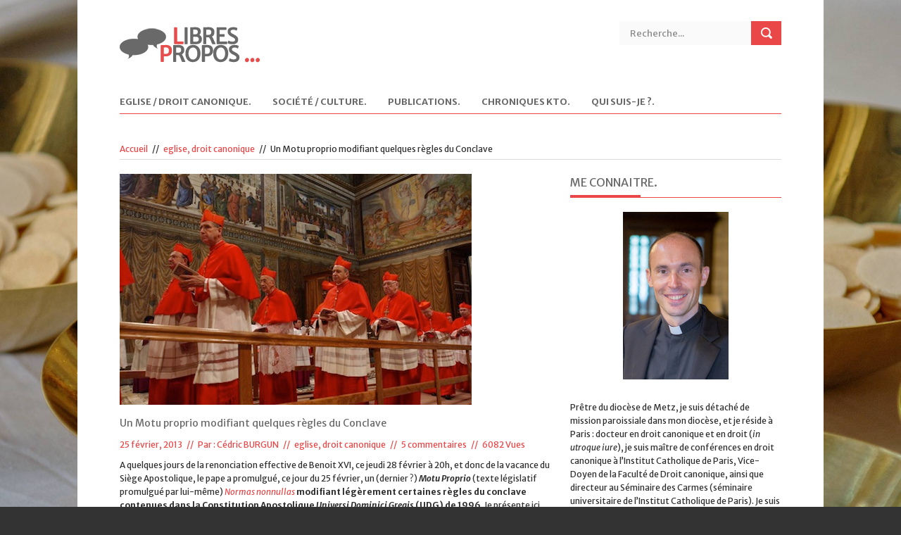

--- FILE ---
content_type: text/html; charset=UTF-8
request_url: https://www.cedric.burgun.eu/un-motu-proprio-modifiant-quelques-regles-du-conclave/
body_size: 22726
content:
<!DOCTYPE html>
<!--[if lt IE 7 ]><html class="ie ie6" lang="en"> <![endif]-->
<!--[if IE 7 ]><html class="ie ie7" lang="en"> <![endif]-->
<!--[if IE 8 ]><html class="ie ie8" lang="en"> <![endif]-->
<!--[if (gte IE 9)|!(IE)]><!--><html lang="fr-FR"> <!--<![endif]-->

<head>

<meta http-equiv="Content-Type" content="text/html; charset=utf-8" />
<meta name="viewport" content="width=device-width, initial-scale=1, maximum-scale=1">

<title>Libres Propos &#8230;   &#8211;  Un Motu proprio modifiant quelques règles du Conclave</title>


<link rel="shortcut icon" href="http://www.cedric.burgun.eu/wp-content/uploads/2013/10/iconLP.gif" />

<meta name='robots' content='max-image-preview:large' />
<link rel='dns-prefetch' href='//ssl.p.jwpcdn.com' />
<link rel='dns-prefetch' href='//secure.gravatar.com' />
<link rel='dns-prefetch' href='//stats.wp.com' />
<link rel='dns-prefetch' href='//fonts.googleapis.com' />
<link rel='dns-prefetch' href='//v0.wordpress.com' />
<link rel="alternate" type="application/rss+xml" title="Libres Propos ... &raquo; Flux" href="https://www.cedric.burgun.eu/feed/" />
<link rel="alternate" type="application/rss+xml" title="Libres Propos ... &raquo; Flux des commentaires" href="https://www.cedric.burgun.eu/comments/feed/" />
<link rel="alternate" type="application/rss+xml" title="Libres Propos ... &raquo; Un Motu proprio modifiant quelques règles du Conclave Flux des commentaires" href="https://www.cedric.burgun.eu/un-motu-proprio-modifiant-quelques-regles-du-conclave/feed/" />
<script type="text/javascript">
window._wpemojiSettings = {"baseUrl":"https:\/\/s.w.org\/images\/core\/emoji\/14.0.0\/72x72\/","ext":".png","svgUrl":"https:\/\/s.w.org\/images\/core\/emoji\/14.0.0\/svg\/","svgExt":".svg","source":{"concatemoji":"https:\/\/www.cedric.burgun.eu\/wp-includes\/js\/wp-emoji-release.min.js?ver=6.2.8"}};
/*! This file is auto-generated */
!function(e,a,t){var n,r,o,i=a.createElement("canvas"),p=i.getContext&&i.getContext("2d");function s(e,t){p.clearRect(0,0,i.width,i.height),p.fillText(e,0,0);e=i.toDataURL();return p.clearRect(0,0,i.width,i.height),p.fillText(t,0,0),e===i.toDataURL()}function c(e){var t=a.createElement("script");t.src=e,t.defer=t.type="text/javascript",a.getElementsByTagName("head")[0].appendChild(t)}for(o=Array("flag","emoji"),t.supports={everything:!0,everythingExceptFlag:!0},r=0;r<o.length;r++)t.supports[o[r]]=function(e){if(p&&p.fillText)switch(p.textBaseline="top",p.font="600 32px Arial",e){case"flag":return s("\ud83c\udff3\ufe0f\u200d\u26a7\ufe0f","\ud83c\udff3\ufe0f\u200b\u26a7\ufe0f")?!1:!s("\ud83c\uddfa\ud83c\uddf3","\ud83c\uddfa\u200b\ud83c\uddf3")&&!s("\ud83c\udff4\udb40\udc67\udb40\udc62\udb40\udc65\udb40\udc6e\udb40\udc67\udb40\udc7f","\ud83c\udff4\u200b\udb40\udc67\u200b\udb40\udc62\u200b\udb40\udc65\u200b\udb40\udc6e\u200b\udb40\udc67\u200b\udb40\udc7f");case"emoji":return!s("\ud83e\udef1\ud83c\udffb\u200d\ud83e\udef2\ud83c\udfff","\ud83e\udef1\ud83c\udffb\u200b\ud83e\udef2\ud83c\udfff")}return!1}(o[r]),t.supports.everything=t.supports.everything&&t.supports[o[r]],"flag"!==o[r]&&(t.supports.everythingExceptFlag=t.supports.everythingExceptFlag&&t.supports[o[r]]);t.supports.everythingExceptFlag=t.supports.everythingExceptFlag&&!t.supports.flag,t.DOMReady=!1,t.readyCallback=function(){t.DOMReady=!0},t.supports.everything||(n=function(){t.readyCallback()},a.addEventListener?(a.addEventListener("DOMContentLoaded",n,!1),e.addEventListener("load",n,!1)):(e.attachEvent("onload",n),a.attachEvent("onreadystatechange",function(){"complete"===a.readyState&&t.readyCallback()})),(e=t.source||{}).concatemoji?c(e.concatemoji):e.wpemoji&&e.twemoji&&(c(e.twemoji),c(e.wpemoji)))}(window,document,window._wpemojiSettings);
</script>
<style type="text/css">
img.wp-smiley,
img.emoji {
	display: inline !important;
	border: none !important;
	box-shadow: none !important;
	height: 1em !important;
	width: 1em !important;
	margin: 0 0.07em !important;
	vertical-align: -0.1em !important;
	background: none !important;
	padding: 0 !important;
}
</style>
	<link rel='stylesheet' id='jquery.bxslider-css' href='//www.cedric.burgun.eu/wp-content/plugins/testimonials-widget/includes/libraries/testimonials-widget/includes/libraries/bxslider-4/dist/jquery.bxslider.css?ver=6.2.8' type='text/css' media='all' />
<link rel='stylesheet' id='Axl_Testimonials_Widget-css' href='//www.cedric.burgun.eu/wp-content/plugins/testimonials-widget/includes/libraries/testimonials-widget/assets/css/testimonials-widget.css?ver=6.2.8' type='text/css' media='all' />
<link rel='stylesheet' id='Axl_Testimonials_Widget_Premium-css' href='//www.cedric.burgun.eu/wp-content/plugins/testimonials-widget/assets/css/testimonials-widget-premium.css?ver=6.2.8' type='text/css' media='all' />
<link rel='stylesheet' id='testimonials-widget-premium-form-css' href='//www.cedric.burgun.eu/wp-content/plugins/testimonials-widget/assets/css/testimonials-widget-premium-form.css?ver=6.2.8' type='text/css' media='all' />
<link rel='stylesheet' id='flexslider-css' href='https://www.cedric.burgun.eu/wp-content/themes/news/framework/css/flexslider.css?ver=1.0' type='text/css' media='all' />
<link rel='stylesheet' id='fontello-css' href='https://www.cedric.burgun.eu/wp-content/themes/news/framework/css/fontello/fontello.css?ver=1.0' type='text/css' media='all' />
<link rel='stylesheet' id='superfish-css' href='https://www.cedric.burgun.eu/wp-content/themes/news/framework/css/superfish.css?ver=1.0' type='text/css' media='all' />
<link rel='stylesheet' id='ui-css' href='https://www.cedric.burgun.eu/wp-content/themes/news/framework/css/ui.css?ver=1.0' type='text/css' media='all' />
<link rel='stylesheet' id='base-css' href='https://www.cedric.burgun.eu/wp-content/themes/news/framework/css/base.css?ver=1.0' type='text/css' media='all' />
<link rel='stylesheet' id='stylesheet-css' href='https://www.cedric.burgun.eu/wp-content/themes/news/style.css?ver=1' type='text/css' media='all' />
<link rel='stylesheet' id='960-css' href='https://www.cedric.burgun.eu/wp-content/themes/news/framework/css/960.css?ver=1.0' type='text/css' media='all' />
<link rel='stylesheet' id='959-css' href='https://www.cedric.burgun.eu/wp-content/themes/news/framework/css/devices/1000.css?ver=1.0' type='text/css' media='only screen and (min-width: 768px) and (max-width: 1000px)' />
<link rel='stylesheet' id='767-css' href='https://www.cedric.burgun.eu/wp-content/themes/news/framework/css/devices/767.css?ver=1.0' type='text/css' media='only screen and (min-width: 480px) and (max-width: 767px)' />
<link rel='stylesheet' id='479-css' href='https://www.cedric.burgun.eu/wp-content/themes/news/framework/css/devices/479.css?ver=1.0' type='text/css' media='only screen and (min-width: 200px) and (max-width: 479px)' />
<link rel='stylesheet' id='wp-block-library-css' href='https://www.cedric.burgun.eu/wp-includes/css/dist/block-library/style.min.css?ver=6.2.8' type='text/css' media='all' />
<style id='wp-block-library-inline-css' type='text/css'>
.has-text-align-justify{text-align:justify;}
</style>
<link rel='stylesheet' id='mediaelement-css' href='https://www.cedric.burgun.eu/wp-includes/js/mediaelement/mediaelementplayer-legacy.min.css?ver=4.2.17' type='text/css' media='all' />
<link rel='stylesheet' id='wp-mediaelement-css' href='https://www.cedric.burgun.eu/wp-includes/js/mediaelement/wp-mediaelement.min.css?ver=6.2.8' type='text/css' media='all' />
<link rel='stylesheet' id='classic-theme-styles-css' href='https://www.cedric.burgun.eu/wp-includes/css/classic-themes.min.css?ver=6.2.8' type='text/css' media='all' />
<style id='global-styles-inline-css' type='text/css'>
body{--wp--preset--color--black: #000000;--wp--preset--color--cyan-bluish-gray: #abb8c3;--wp--preset--color--white: #ffffff;--wp--preset--color--pale-pink: #f78da7;--wp--preset--color--vivid-red: #cf2e2e;--wp--preset--color--luminous-vivid-orange: #ff6900;--wp--preset--color--luminous-vivid-amber: #fcb900;--wp--preset--color--light-green-cyan: #7bdcb5;--wp--preset--color--vivid-green-cyan: #00d084;--wp--preset--color--pale-cyan-blue: #8ed1fc;--wp--preset--color--vivid-cyan-blue: #0693e3;--wp--preset--color--vivid-purple: #9b51e0;--wp--preset--gradient--vivid-cyan-blue-to-vivid-purple: linear-gradient(135deg,rgba(6,147,227,1) 0%,rgb(155,81,224) 100%);--wp--preset--gradient--light-green-cyan-to-vivid-green-cyan: linear-gradient(135deg,rgb(122,220,180) 0%,rgb(0,208,130) 100%);--wp--preset--gradient--luminous-vivid-amber-to-luminous-vivid-orange: linear-gradient(135deg,rgba(252,185,0,1) 0%,rgba(255,105,0,1) 100%);--wp--preset--gradient--luminous-vivid-orange-to-vivid-red: linear-gradient(135deg,rgba(255,105,0,1) 0%,rgb(207,46,46) 100%);--wp--preset--gradient--very-light-gray-to-cyan-bluish-gray: linear-gradient(135deg,rgb(238,238,238) 0%,rgb(169,184,195) 100%);--wp--preset--gradient--cool-to-warm-spectrum: linear-gradient(135deg,rgb(74,234,220) 0%,rgb(151,120,209) 20%,rgb(207,42,186) 40%,rgb(238,44,130) 60%,rgb(251,105,98) 80%,rgb(254,248,76) 100%);--wp--preset--gradient--blush-light-purple: linear-gradient(135deg,rgb(255,206,236) 0%,rgb(152,150,240) 100%);--wp--preset--gradient--blush-bordeaux: linear-gradient(135deg,rgb(254,205,165) 0%,rgb(254,45,45) 50%,rgb(107,0,62) 100%);--wp--preset--gradient--luminous-dusk: linear-gradient(135deg,rgb(255,203,112) 0%,rgb(199,81,192) 50%,rgb(65,88,208) 100%);--wp--preset--gradient--pale-ocean: linear-gradient(135deg,rgb(255,245,203) 0%,rgb(182,227,212) 50%,rgb(51,167,181) 100%);--wp--preset--gradient--electric-grass: linear-gradient(135deg,rgb(202,248,128) 0%,rgb(113,206,126) 100%);--wp--preset--gradient--midnight: linear-gradient(135deg,rgb(2,3,129) 0%,rgb(40,116,252) 100%);--wp--preset--duotone--dark-grayscale: url('#wp-duotone-dark-grayscale');--wp--preset--duotone--grayscale: url('#wp-duotone-grayscale');--wp--preset--duotone--purple-yellow: url('#wp-duotone-purple-yellow');--wp--preset--duotone--blue-red: url('#wp-duotone-blue-red');--wp--preset--duotone--midnight: url('#wp-duotone-midnight');--wp--preset--duotone--magenta-yellow: url('#wp-duotone-magenta-yellow');--wp--preset--duotone--purple-green: url('#wp-duotone-purple-green');--wp--preset--duotone--blue-orange: url('#wp-duotone-blue-orange');--wp--preset--font-size--small: 13px;--wp--preset--font-size--medium: 20px;--wp--preset--font-size--large: 36px;--wp--preset--font-size--x-large: 42px;--wp--preset--spacing--20: 0.44rem;--wp--preset--spacing--30: 0.67rem;--wp--preset--spacing--40: 1rem;--wp--preset--spacing--50: 1.5rem;--wp--preset--spacing--60: 2.25rem;--wp--preset--spacing--70: 3.38rem;--wp--preset--spacing--80: 5.06rem;--wp--preset--shadow--natural: 6px 6px 9px rgba(0, 0, 0, 0.2);--wp--preset--shadow--deep: 12px 12px 50px rgba(0, 0, 0, 0.4);--wp--preset--shadow--sharp: 6px 6px 0px rgba(0, 0, 0, 0.2);--wp--preset--shadow--outlined: 6px 6px 0px -3px rgba(255, 255, 255, 1), 6px 6px rgba(0, 0, 0, 1);--wp--preset--shadow--crisp: 6px 6px 0px rgba(0, 0, 0, 1);}:where(.is-layout-flex){gap: 0.5em;}body .is-layout-flow > .alignleft{float: left;margin-inline-start: 0;margin-inline-end: 2em;}body .is-layout-flow > .alignright{float: right;margin-inline-start: 2em;margin-inline-end: 0;}body .is-layout-flow > .aligncenter{margin-left: auto !important;margin-right: auto !important;}body .is-layout-constrained > .alignleft{float: left;margin-inline-start: 0;margin-inline-end: 2em;}body .is-layout-constrained > .alignright{float: right;margin-inline-start: 2em;margin-inline-end: 0;}body .is-layout-constrained > .aligncenter{margin-left: auto !important;margin-right: auto !important;}body .is-layout-constrained > :where(:not(.alignleft):not(.alignright):not(.alignfull)){max-width: var(--wp--style--global--content-size);margin-left: auto !important;margin-right: auto !important;}body .is-layout-constrained > .alignwide{max-width: var(--wp--style--global--wide-size);}body .is-layout-flex{display: flex;}body .is-layout-flex{flex-wrap: wrap;align-items: center;}body .is-layout-flex > *{margin: 0;}:where(.wp-block-columns.is-layout-flex){gap: 2em;}.has-black-color{color: var(--wp--preset--color--black) !important;}.has-cyan-bluish-gray-color{color: var(--wp--preset--color--cyan-bluish-gray) !important;}.has-white-color{color: var(--wp--preset--color--white) !important;}.has-pale-pink-color{color: var(--wp--preset--color--pale-pink) !important;}.has-vivid-red-color{color: var(--wp--preset--color--vivid-red) !important;}.has-luminous-vivid-orange-color{color: var(--wp--preset--color--luminous-vivid-orange) !important;}.has-luminous-vivid-amber-color{color: var(--wp--preset--color--luminous-vivid-amber) !important;}.has-light-green-cyan-color{color: var(--wp--preset--color--light-green-cyan) !important;}.has-vivid-green-cyan-color{color: var(--wp--preset--color--vivid-green-cyan) !important;}.has-pale-cyan-blue-color{color: var(--wp--preset--color--pale-cyan-blue) !important;}.has-vivid-cyan-blue-color{color: var(--wp--preset--color--vivid-cyan-blue) !important;}.has-vivid-purple-color{color: var(--wp--preset--color--vivid-purple) !important;}.has-black-background-color{background-color: var(--wp--preset--color--black) !important;}.has-cyan-bluish-gray-background-color{background-color: var(--wp--preset--color--cyan-bluish-gray) !important;}.has-white-background-color{background-color: var(--wp--preset--color--white) !important;}.has-pale-pink-background-color{background-color: var(--wp--preset--color--pale-pink) !important;}.has-vivid-red-background-color{background-color: var(--wp--preset--color--vivid-red) !important;}.has-luminous-vivid-orange-background-color{background-color: var(--wp--preset--color--luminous-vivid-orange) !important;}.has-luminous-vivid-amber-background-color{background-color: var(--wp--preset--color--luminous-vivid-amber) !important;}.has-light-green-cyan-background-color{background-color: var(--wp--preset--color--light-green-cyan) !important;}.has-vivid-green-cyan-background-color{background-color: var(--wp--preset--color--vivid-green-cyan) !important;}.has-pale-cyan-blue-background-color{background-color: var(--wp--preset--color--pale-cyan-blue) !important;}.has-vivid-cyan-blue-background-color{background-color: var(--wp--preset--color--vivid-cyan-blue) !important;}.has-vivid-purple-background-color{background-color: var(--wp--preset--color--vivid-purple) !important;}.has-black-border-color{border-color: var(--wp--preset--color--black) !important;}.has-cyan-bluish-gray-border-color{border-color: var(--wp--preset--color--cyan-bluish-gray) !important;}.has-white-border-color{border-color: var(--wp--preset--color--white) !important;}.has-pale-pink-border-color{border-color: var(--wp--preset--color--pale-pink) !important;}.has-vivid-red-border-color{border-color: var(--wp--preset--color--vivid-red) !important;}.has-luminous-vivid-orange-border-color{border-color: var(--wp--preset--color--luminous-vivid-orange) !important;}.has-luminous-vivid-amber-border-color{border-color: var(--wp--preset--color--luminous-vivid-amber) !important;}.has-light-green-cyan-border-color{border-color: var(--wp--preset--color--light-green-cyan) !important;}.has-vivid-green-cyan-border-color{border-color: var(--wp--preset--color--vivid-green-cyan) !important;}.has-pale-cyan-blue-border-color{border-color: var(--wp--preset--color--pale-cyan-blue) !important;}.has-vivid-cyan-blue-border-color{border-color: var(--wp--preset--color--vivid-cyan-blue) !important;}.has-vivid-purple-border-color{border-color: var(--wp--preset--color--vivid-purple) !important;}.has-vivid-cyan-blue-to-vivid-purple-gradient-background{background: var(--wp--preset--gradient--vivid-cyan-blue-to-vivid-purple) !important;}.has-light-green-cyan-to-vivid-green-cyan-gradient-background{background: var(--wp--preset--gradient--light-green-cyan-to-vivid-green-cyan) !important;}.has-luminous-vivid-amber-to-luminous-vivid-orange-gradient-background{background: var(--wp--preset--gradient--luminous-vivid-amber-to-luminous-vivid-orange) !important;}.has-luminous-vivid-orange-to-vivid-red-gradient-background{background: var(--wp--preset--gradient--luminous-vivid-orange-to-vivid-red) !important;}.has-very-light-gray-to-cyan-bluish-gray-gradient-background{background: var(--wp--preset--gradient--very-light-gray-to-cyan-bluish-gray) !important;}.has-cool-to-warm-spectrum-gradient-background{background: var(--wp--preset--gradient--cool-to-warm-spectrum) !important;}.has-blush-light-purple-gradient-background{background: var(--wp--preset--gradient--blush-light-purple) !important;}.has-blush-bordeaux-gradient-background{background: var(--wp--preset--gradient--blush-bordeaux) !important;}.has-luminous-dusk-gradient-background{background: var(--wp--preset--gradient--luminous-dusk) !important;}.has-pale-ocean-gradient-background{background: var(--wp--preset--gradient--pale-ocean) !important;}.has-electric-grass-gradient-background{background: var(--wp--preset--gradient--electric-grass) !important;}.has-midnight-gradient-background{background: var(--wp--preset--gradient--midnight) !important;}.has-small-font-size{font-size: var(--wp--preset--font-size--small) !important;}.has-medium-font-size{font-size: var(--wp--preset--font-size--medium) !important;}.has-large-font-size{font-size: var(--wp--preset--font-size--large) !important;}.has-x-large-font-size{font-size: var(--wp--preset--font-size--x-large) !important;}
.wp-block-navigation a:where(:not(.wp-element-button)){color: inherit;}
:where(.wp-block-columns.is-layout-flex){gap: 2em;}
.wp-block-pullquote{font-size: 1.5em;line-height: 1.6;}
</style>
<link rel='stylesheet' id='st-widget-css' href='https://www.cedric.burgun.eu/wp-content/plugins/share-this/css/style.css?ver=6.2.8' type='text/css' media='all' />
<link rel='stylesheet' id='mytheme-opensans-css' href='https://fonts.googleapis.com/css?family=Merriweather+Sans%3A400%2C400italic%2C700%2C700italic%7CMerriweather+Sans%3A400%2C400italic%2C700%2C700italic%7CMerriweather+Sans%3A400%2C400italic%2C700%2C700italic%7CMerriweather+Sans%3A400%2C400italic%2C700%2C700italic%7CMerriweather+Sans%3A400%2C400italic%2C700%2C700italic%7CMerriweather+Sans%3A400%2C400italic%2C700%2C700italic%7CMerriweather+Sans%3A400%2C400italic%2C700%2C700italic%7CMerriweather+Sans%3A400%2C400italic%2C700%2C700italic%7CMerriweather+Sans%3A400%2C400italic%2C700%2C700italic%7CMerriweather+Sans%3A400%2C400italic%2C700%2C700italic%7CMerriweather+Sans%3A400%2C400italic%2C700%2C700italic%7CMerriweather+Sans%3A400%2C400italic%2C700%2C700italic&#038;ver=6.2.8' type='text/css' media='all' />
<link rel='stylesheet' id='jetpack_css-css' href='https://www.cedric.burgun.eu/wp-content/plugins/jetpack/css/jetpack.css?ver=12.7.2' type='text/css' media='all' />
<script type='text/javascript' src='https://ssl.p.jwpcdn.com/6/12/jwplayer.js?ver=6.2.8' id='jwplayer-js'></script>
<script type='text/javascript' id='jquery-core-js-extra'>
/* <![CDATA[ */
var mypassion_script = {"post_id":"607","ajaxurl":"https:\/\/www.cedric.burgun.eu\/wp-admin\/admin-ajax.php"};
/* ]]> */
</script>
<script type='text/javascript' src='https://www.cedric.burgun.eu/wp-includes/js/jquery/jquery.min.js?ver=3.6.4' id='jquery-core-js'></script>
<script type='text/javascript' src='https://www.cedric.burgun.eu/wp-includes/js/jquery/jquery-migrate.min.js?ver=3.4.0' id='jquery-migrate-js'></script>
<script type='text/javascript' src='https://www.cedric.burgun.eu/wp-content/themes/news/framework/js/customM.js?ver=1.0' id='modernizr-js'></script>
<link rel="https://api.w.org/" href="https://www.cedric.burgun.eu/wp-json/" /><link rel="alternate" type="application/json" href="https://www.cedric.burgun.eu/wp-json/wp/v2/posts/607" /><link rel="EditURI" type="application/rsd+xml" title="RSD" href="https://www.cedric.burgun.eu/xmlrpc.php?rsd" />
<link rel="wlwmanifest" type="application/wlwmanifest+xml" href="https://www.cedric.burgun.eu/wp-includes/wlwmanifest.xml" />
<meta name="generator" content="WordPress 6.2.8" />
<link rel="canonical" href="https://www.cedric.burgun.eu/un-motu-proprio-modifiant-quelques-regles-du-conclave/" />
<link rel='shortlink' href='https://wp.me/p2tfzf-9N' />
<link rel="alternate" type="application/json+oembed" href="https://www.cedric.burgun.eu/wp-json/oembed/1.0/embed?url=https%3A%2F%2Fwww.cedric.burgun.eu%2Fun-motu-proprio-modifiant-quelques-regles-du-conclave%2F" />
<link rel="alternate" type="text/xml+oembed" href="https://www.cedric.burgun.eu/wp-json/oembed/1.0/embed?url=https%3A%2F%2Fwww.cedric.burgun.eu%2Fun-motu-proprio-modifiant-quelques-regles-du-conclave%2F&#038;format=xml" />
<script type="text/javascript" src="https://www.cedric.burgun.eu/wp-content/plugins/audio-player/assets/audio-player.js?ver=2.0.4.6"></script>
<script type="text/javascript">AudioPlayer.setup("https://www.cedric.burgun.eu/wp-content/plugins/audio-player/assets/player.swf?ver=2.0.4.6", {width:"290",animation:"yes",encode:"yes",initialvolume:"60",remaining:"no",noinfo:"no",buffer:"5",checkpolicy:"no",rtl:"no",bg:"E5E5E5",text:"333333",leftbg:"CCCCCC",lefticon:"333333",volslider:"666666",voltrack:"FFFFFF",rightbg:"B4B4B4",rightbghover:"999999",righticon:"333333",righticonhover:"FFFFFF",track:"FFFFFF",loader:"009900",border:"CCCCCC",tracker:"DDDDDD",skip:"666666",pagebg:"FFFFFF",transparentpagebg:"yes"});</script>
<script type="text/javascript">jwplayer.defaults = { "ph": 2 };</script>
            <script type="text/javascript">
            if (typeof(jwp6AddLoadEvent) == 'undefined') {
                function jwp6AddLoadEvent(func) {
                    var oldonload = window.onload;
                    if (typeof window.onload != 'function') {
                        window.onload = func;
                    } else {
                        window.onload = function() {
                            if (oldonload) {
                                oldonload();
                            }
                            func();
                        }
                    }
                }
            }
            </script>

            <link rel="stylesheet" href="http://www.cedric.burgun.eu/wp-content/plugins/pp2/pp2_style.css" type="text/css" media="screen" /><link rel="stylesheet" id="thickbox-css" href="http://www.cedric.burgun.eu/wp-includes/js/thickbox/thickbox.css?ver=20090514" type="text/css" media="all" /><script charset="utf-8" type="text/javascript">var switchTo5x=true;</script><script charset="utf-8" type="text/javascript" src="http://w.sharethis.com/button/buttons.js"></script><script type="text/javascript">stLight.options({publisher:'wp.7f2a2618-006e-4abb-9119-ff84a1513102'});var st_type='wordpress3.3.2';</script>	<style>img#wpstats{display:none}</style>
		<style type="text/css">.recentcomments a{display:inline !important;padding:0 !important;margin:0 !important;}</style>
<!-- Jetpack Open Graph Tags -->
<meta property="og:type" content="article" />
<meta property="og:title" content="Un Motu proprio modifiant quelques règles du Conclave" />
<meta property="og:url" content="https://www.cedric.burgun.eu/un-motu-proprio-modifiant-quelques-regles-du-conclave/" />
<meta property="og:description" content="A quelques jours de la renonciation effective de Benoit XVI, ce jeudi 28 février à 20h, et donc de la vacance du Siège Apostolique, le pape a promulgué, ce jour du 25 février, un (dernier ?) Motu P…" />
<meta property="article:published_time" content="2013-02-25T14:21:14+00:00" />
<meta property="article:modified_time" content="2013-10-18T18:24:31+00:00" />
<meta property="og:site_name" content="Libres Propos ..." />
<meta property="og:image" content="https://www.cedric.burgun.eu/wp-content/uploads/2013/02/conclave1.jpg" />
<meta property="og:image:width" content="500" />
<meta property="og:image:height" content="328" />
<meta property="og:image:alt" content="" />
<meta property="og:locale" content="fr_FR" />
<meta name="twitter:text:title" content="Un Motu proprio modifiant quelques règles du Conclave" />
<meta name="twitter:image" content="https://www.cedric.burgun.eu/wp-content/uploads/2013/02/conclave1.jpg?w=640" />
<meta name="twitter:card" content="summary_large_image" />

<!-- End Jetpack Open Graph Tags -->

<!-- Custom CSS Codes
========================================================= -->
	
<style>
	

	
	
	body{
		font-family: 'Merriweather Sans', Arial, Helvetica, sans-serif; 
		font-size:12px; 
		font-weight:normal;  
		color:#303030;
	}
	body{
				background:url('http://www.cedric.burgun.eu/wp-content/uploads/2013/10/D2230457_12.jpg') no-repeat fixed center top;
		background-size:cover;
				
		background-color:#333;
		
	}
	
	@media only screen and (min-width: 1060px) and (max-width: 10000px) {
	.controller{
		width:1060px;
	}
	}
	p{
		font-family: 'Merriweather Sans', Arial, Helvetica, sans-serif; 
		font-size:12px; 
		font-weight:normal;  
		color:#303030;
		margin-top:0;
		margin-bottom:15px;
	}
	.logo{
		margin:35px 0px 20px 0px;
	}
	#nav a{text-transform:uppercase;}
	.sf-menu li a{
		font-family: 'Merriweather Sans', Arial, Helvetica, sans-serif; 
		font-size:13px; 
		font-weight:bold;  
		color:#696969;
		text-transform:uppercase;}
	
	#carousel li:nth-child(3){
		border-bottom:none;
	}
		
	.sf-menu>li:hover>ul,
	.sf-menu>li.sfHover>ul {border-top:	4px solid #EA4748;}
	nav#nav{border-bottom:1px solid #EA4748;}
	.sf-menu>li>a:hover{border-bottom:3px solid #EA4748;}
	.sf-menu>li.current-menu-item>a{border-bottom:3px solid #EA4748;}
	.search .fs, .search2 .fs{background-color:#EA4748;}
	.search .fs:hover, .search2 .fs:hover{background-color:#EA4748;}
	a{color:#EA4748;}
	h5.line{border-bottom:1px solid #EA4748;}
	span.liner{border-bottom:4px solid #EA4748;}
	.badg{background:#EA4748;}
	.block span, .bestreview span, .block2 span, span.meta{color:#EA4748;}
	.flex-direction-nav a{background-color:#EA4748}
	.flexslider:hover .flex-next:hover, .flexslider:hover .flex-prev:hover {background-color:#EA4748;}
	.ui-tabs .ui-tabs-nav li.ui-tabs-active {border-bottom:3px solid #EA4748;}
	.ui-tabs .ui-tabs-panel {border-top:1px solid #EA4748;}
	.ui-state-active .ui-icon{background-color:#EA4748;}
	p.copyright{background:#EA4748;}
	#footer{border-bottom:4px solid #EA4748;}
	span.highlight{background:#EA4748;}
	.relatednews ul li span{color:#EA4748;}
	.comment-data p span{color:#EA4748;}
	a.comment-reply-link:hover{background:#EA4748;}
	.tagcloud a:hover{background:#EA4748;}
	.pagination ul li span{	background-color:#EA4748;}
	span.dropcap-box{background:#EA4748;}
	span.dropcap-circle{background:#EA4748;}
	.next:hover, .prev:hover {background-color:#EA4748;}
	input#submit{background-color:#EA4748;}
	a.send{background-color:#EA4748;}
	input.wpcf7-submit{background-color:#EA4748;}
	.pagination ul li a:hover{background-color:#EA4748;}
	::-moz-selection { background: #EA4748; color: #fff; text-shadow: none; }
	.::selection { background: #EA4748; color: #fff; text-shadow: none; }
	
	h5.line{
		text-transform:uppercase;
	}
		
	h1{
		font-family: 'Merriweather Sans', Arial, Helvetica, sans-serif; 
		font-size:24px; 
		font-weight:normal;  
		color:#696969;	
	}
	
	h2{
		font-family: 'Merriweather Sans', Arial, Helvetica, sans-serif; 
		font-size:22px; 
		font-weight:normal;  
		color:#696969;	
	}
	
	h3{
		font-family: 'Merriweather Sans', Arial, Helvetica, sans-serif; 
		font-size:20px; 
		font-weight:normal;  
		color:#696969;	
	}
	
	h4{
		font-family: 'Merriweather Sans', Arial, Helvetica, sans-serif; 
		font-size:18px; 
		font-weight:normal;  
		color:#696969;	
	}
	
	h5{
		font-family: 'Merriweather Sans', Arial, Helvetica, sans-serif; 
		font-size:16px; 
		font-weight:normal;  
		color:#696969;	
	}
	
	h6{
		font-family: 'Merriweather Sans', Arial, Helvetica, sans-serif; 
		font-size:14px; 
		font-weight:normal;  
		color:#696969;	
	}
	.ui-tabs .ui-tabs-nav li{
		font-family: 'Merriweather Sans', Arial, Helvetica, sans-serif; 
		font-size:14px; 
		font-weight:normal;  
		color:#696969;	
	}
	
	#mypassion-review-wrapper p, .mypassion-review-wrapper span .mypassion-user-review-description span, .mypassion-user-review-description b, .mypassion-review-criteria span{
		font-family: 'Merriweather Sans', Arial, Helvetica, sans-serif; 
		font-size:12px; 
		font-weight:normal;  
	}
	#mypassion-review-wrapper h1{
		font-family: 'Merriweather Sans', Arial, Helvetica, sans-serif; 
		font-size:24px; 
		font-weight:normal;  
	}
	#mypassion-review-wrapper h6{
		font-family: 'Merriweather Sans', Arial, Helvetica, sans-serif; 
		font-size:14px; 
		font-weight:normal;  
	}
	#mypassion-review-wrapper #mypassion-review-header{
		font-family: 'Merriweather Sans', Arial, Helvetica, sans-serif; 
		font-size:14px; 
		font-weight:normal;  
	}
	
	.next:hover, .prev:hover {
		background: -webkit-gradient(linear, 0% 0%, 0% 100%, from(#ee6c6d), to(#bc393a)); /* Safari 4-5, Chrome 1-9 */ 
		background: -webkit-linear-gradient(top, #ee6c6d, #bc393a);/* Safari 5.1, Chrome 10+ */  
		background: -moz-linear-gradient(top, #ee6c6d, #bc393a); /* Firefox 3.6+ */ 
		background: -ms-linear-gradient(top, #ee6c6d, #bc393a); /* IE 10 */ 
		background: -o-linear-gradient(top, #ee6c6d, #bc393a);/* Opera 11.10+ */ 
	}
	input#submit, input[type="submit"]{
		background: -webkit-gradient(linear, 0% 0%, 0% 100%, from(#ee6c6d), to(#bc393a)); /* Safari 4-5, Chrome 1-9 */ 
		background: -webkit-linear-gradient(top, #ee6c6d, #bc393a);/* Safari 5.1, Chrome 10+ */  
		background: -moz-linear-gradient(top, #ee6c6d, #bc393a); /* Firefox 3.6+ */ 
		background: -ms-linear-gradient(top, #ee6c6d, #bc393a); /* IE 10 */ 
		background: -o-linear-gradient(top, #ee6c6d, #bc393a);/* Opera 11.10+ */ 
	}
	input#submit:hover, input[type="submit"]:hover{
		background: -webkit-gradient(linear, 0% 0%, 0% 100%, from(#bc393a), to(#ee6c6d)); /* Safari 4-5, Chrome 1-9 */ 
		background: -webkit-linear-gradient(top, #bc393a, #ee6c6d);/* Safari 5.1, Chrome 10+ */  
		background: -moz-linear-gradient(top, #bc393a, #ee6c6d); /* Firefox 3.6+ */ 
		background: -ms-linear-gradient(top, #bc393a, #ee6c6d); /* IE 10 */ 
		background: -o-linear-gradient(top, #bc393a, #ee6c6d);/* Opera 11.10+ */ 
		background-color:#555;
	}
	a.send{
		background: -webkit-gradient(linear, 0% 0%, 0% 100%, from(#ee6c6d), to(#bc393a)); /* Safari 4-5, Chrome 1-9 */ 
		background: -webkit-linear-gradient(top, #ee6c6d, #bc393a);/* Safari 5.1, Chrome 10+ */  
		background: -moz-linear-gradient(top, #ee6c6d, #bc393a); /* Firefox 3.6+ */ 
		background: -ms-linear-gradient(top, #ee6c6d, #bc393a); /* IE 10 */ 
		background: -o-linear-gradient(top, #ee6c6d, #bc393a);/* Opera 11.10+ */ 
	}
	a.send:hover{
		background: -webkit-gradient(linear, 0% 0%, 0% 100%, from(#bc393a), to(#ee6c6d)); /* Safari 4-5, Chrome 1-9 */ 
		background: -webkit-linear-gradient(top, #bc393a, #ee6c6d);/* Safari 5.1, Chrome 10+ */  
		background: -moz-linear-gradient(top, #bc393a, #ee6c6d); /* Firefox 3.6+ */ 
		background: -ms-linear-gradient(top, #bc393a, #ee6c6d); /* IE 10 */ 
		background: -o-linear-gradient(top, #bc393a, #ee6c6d);/* Opera 11.10+ */ 
		background-color:#555;
		text-decoration:none;
	}
	.pagination ul li a:hover{
		background: -webkit-gradient(linear, 0% 0%, 0% 100%, from(#ee6c6d), to(#bc393a)); /* Safari 4-5, Chrome 1-9 */ 
		background: -webkit-linear-gradient(top, #ee6c6d, #bc393a);/* Safari 5.1, Chrome 10+ */  
		background: -moz-linear-gradient(top, #ee6c6d, #bc393a); /* Firefox 3.6+ */ 
		background: -ms-linear-gradient(top, #ee6c6d, #bc393a); /* IE 10 */ 
		background: -o-linear-gradient(top, #ee6c6d, #bc393a);/* Opera 11.10+ */ 
	}
	.pagination ul li span{
		background: -webkit-gradient(linear, 0% 0%, 0% 100%, from(#ee6c6d), to(#bc393a)); /* Safari 4-5, Chrome 1-9 */ 
		background: -webkit-linear-gradient(top, #ee6c6d, #bc393a);/* Safari 5.1, Chrome 10+ */  
		background: -moz-linear-gradient(top, #ee6c6d, #bc393a); /* Firefox 3.6+ */ 
		background: -ms-linear-gradient(top, #ee6c6d, #bc393a); /* IE 10 */ 
		background: -o-linear-gradient(top, #ee6c6d, #bc393a);/* Opera 11.10+ */ 
	}
	div#tabs{
		border:none;
	}
	div#tabs ul{background:none;}
	div#tabs li{
		border-left:none;
		border-top:none;
		border-right:none;	
	}
	.caroufredsel_wrapper{
		min-height:175px;		
	}

		.controller2{ 	background:#FFF; }
.sf-menu>li>a{ 	border-bottom:3px solid #FFF; }
.sf-menu li ul{	background:#fafafa;}
div.search{		background:#fafafa;}
div.search2{	background:#fafafa;}
.block li, .bestreview li{		border-bottom:1px solid #dbdbdb;}
.block a, .bestreview a{		color:#696969;}
#footer{		background:#fafafa;}
footer#footer h1, footer#footer h2, footer#footer h3, footer#footer h4, footer#footer h5, footer#footer h6 {color:#696969;}
h1 a, h2 a, h3 a, h4 a, h5 a, h6 a{	color:#696969;}
h1, h2, h3, h4, h5, h6{	color:#696969;}

.ui-state-active a,
.ui-state-active a:link,
.ui-state-active a:visited {color: #696969;}

.ui-state-default a,
.ui-state-default a:link,
.ui-state-default a:visited {	color: #696969;}

.ui-tabs-panel ul li{border-bottom:1px solid #dbdbdb;}
.tagcloud a{background:#f4f4f4;}
.sidebar ul.social li{background:#fafafa;}
.sidebar ul.social li span{color:#696969;}
.ui-tabs-panel a.title{	color:#696969;}
.sidebar ul.ads125 li a{background:#fafafa;}
.widget_nav_menu ul a{color:#696969;}

.ui-state-hover a,
.ui-state-hover a:hover,
.ui-state-hover a:link,
.ui-state-hover a:visited {
	color: #696969;
}
.ui-state-active,
.ui-widget-content .ui-state-active,
.ui-widget-header .ui-state-active {
	color: #696969;
}
.ui-state-default,
.ui-widget-content .ui-state-default,
.ui-widget-header .ui-state-default {
	color: #696969;
}
.breadcrumbs{
	border-bottom:1px solid #dbdbdb;
}
.pagination ul li a{
	background: -webkit-gradient(linear, 0% 0%, 0% 100%, from(#e2e2e2), to(#c9c9c9)); /* Safari 4-5, Chrome 1-9 */ 
	background: -webkit-linear-gradient(top, #e2e2e2, #c9c9c9);/* Safari 5.1, Chrome 10+ */  
	background: -moz-linear-gradient(top, #e2e2e2, #c9c9c9); /* Firefox 3.6+ */ 
	background: -ms-linear-gradient(top, #e2e2e2, #c9c9c9); /* IE 10 */ 
	background: -o-linear-gradient(top, #e2e2e2, #c9c9c9);/* Opera 11.10+ */ 
	background-color:#555;
}
nav.is-sticky{
	background:url(https://www.cedric.burgun.eu/wp-content/themes/news/framework/img/nav_bg1.png);
}

	

		
</style>

</head>

<body class="post-template-default single single-post postid-607 single-format-standard">

<!-- Body Wrapper -->
<div class="body-wrapper">
	<div class="controller">
    <div class="controller2">
    
    <!-- Header -->
        <header id="header">
            <div class="container">
                <div class="column">
                    <div class="logo">
                        <a href="https://www.cedric.burgun.eu"><img src="http://www.cedric.burgun.eu/wp-content/uploads/2013/10/logo-librespropos.png" alt="" /></a>
                    </div>
                    
                    <div class="search">
                        <form action="https://www.cedric.burgun.eu/" method="get">
                            <input type="text" value="Recherche..." onblur="if(this.value=='') this.value=this.defaultValue;" onfocus="if(this.value==this.defaultValue) this.value='';" class="ft" name="s"/>
                            <input type="submit" value="" class="fs">
                        </form>
                    </div>
                                        <!-- Nav -->
                    <nav id="nav">
                        <div class="menu-menu-container"><ul id="menu-main" class="sf-menu"><li id="menu-item-1241" class="menu-item menu-item-type-custom menu-item-object-custom menu-item-1241"><a href="http://www.cedric.burgun.eu/category/droit-canonique/">Eglise / Droit Canonique</a></li>
<li id="menu-item-1239" class="menu-item menu-item-type-custom menu-item-object-custom menu-item-1239"><a href="http://www.cedric.burgun.eu/category/culture/">Société / Culture</a></li>
<li id="menu-item-1722" class="menu-item menu-item-type-custom menu-item-object-custom menu-item-1722"><a href="http://www.cedric.burgun.eu/category/livre/">Publications</a></li>
<li id="menu-item-2027" class="menu-item menu-item-type-post_type menu-item-object-page menu-item-2027"><a href="https://www.cedric.burgun.eu/chroniques-kto/">Chroniques KTO</a></li>
<li id="menu-item-583" class="menu-item menu-item-type-post_type menu-item-object-page menu-item-583"><a href="https://www.cedric.burgun.eu/mon-temoignage/">Qui suis-je ?</a></li>
</ul></div>                    </nav>
                    <!-- /Nav -->
                </div>
            </div>
        </header>
        <!-- /Header -->

        
        <!-- Content -->
        <section id="content">
            <div class="container">
            	
                <div class="breadcrumbs column">
                	<div id="crumbs"><a href="https://www.cedric.burgun.eu">Accueil</a> &nbsp; // &nbsp; <a href="https://www.cedric.burgun.eu/category/droit-canonique/">eglise, droit canonique</a> &nbsp; // &nbsp; <span class="current">Un Motu proprio modifiant quelques règles du Conclave</span></div>                </div>
            
            	            	
            	<!-- Main Content -->
                <div class="main-content ">
                    
                                                            
                                        <!-- Single -->
                    <div class="column-two-third single">
                    	
                    	<div class="post-type-wrapper">
	<img width="500" height="328" src="https://www.cedric.burgun.eu/wp-content/uploads/2013/02/conclave1.jpg" class="attachment-full size-full wp-post-image" alt="" decoding="async" srcset="https://www.cedric.burgun.eu/wp-content/uploads/2013/02/conclave1.jpg 500w, https://www.cedric.burgun.eu/wp-content/uploads/2013/02/conclave1-300x196.jpg 300w, https://www.cedric.burgun.eu/wp-content/uploads/2013/02/conclave1-457x300.jpg 457w" sizes="(max-width: 500px) 100vw, 500px" /></div>
                        
                        <!-- Title -->
                        <h6 class="title">Un Motu proprio modifiant quelques règles du Conclave</h6>
                        
                        
                        <!-- Meta -->
                                                <span class="meta">25 février, 2013  &nbsp; // &nbsp;   Par : <a href="https://www.cedric.burgun.eu/author/perecedric/" title="Articles par Cédric BURGUN" rel="author">Cédric BURGUN</a>  &nbsp;  //  &nbsp;  <a href="https://www.cedric.burgun.eu/category/droit-canonique/" rel="category tag">eglise, droit canonique</a>  &nbsp;  //  &nbsp; <a href="https://www.cedric.burgun.eu/un-motu-proprio-modifiant-quelques-regles-du-conclave/#comments">5 commentaires</a>  
							
							                            &nbsp;  //  &nbsp;  6082 Vues                                                        
                        </span>
                                                
                        
                        
                        <!-- Review -->
                        <p>A quelques jours de la renonciation effective de Benoit XVI, ce jeudi 28 février à 20h, et donc de la vacance du Siège Apostolique, le pape a promulgué, ce jour du 25 février, un (dernier ?) <strong><i>Motu Proprio</i></strong> (texte législatif promulgué par lui-même) <a href="http://www.vatican.va/holy_father/benedict_xvi/motu_proprio/documents/hf_ben-xvi_motu-proprio_20130222_normas-nonnullas_lt.html" target="_blank"><em>Normas nonnullas</em></a> <strong>modifiant légèrement certaines règles du conclave contenues dans la Constitution Apostolique <i>Universi Dominici Gregis</i> (UDG) de 1996</strong>. Je présente ici rapidement les évolutions – loin d’être des bouleversements – de ce <em>Motu Proprio</em>.</p>
<p>Si d’aucun penseront que ces quelques modifications peuvent influencer d’une manière ou d’une autre le vote lui-même, Benoit XVI a surtout voulu éclaircir les doutes concernant la date d’entrée en conclave : là est, peut-être, le point le plus important de cet ultime décret. La sanction liée à l’infraction du secret du conclave a été aussi précisée et « durcie », comme nous le verrons : une manière pour le Pape de rappeler <b>cette</b> <b>règle absolue</b>, parfois enfreinte ces dernières années.<span id="more-607"></span></p>
<p>Premièrement, <strong>le pape rappelle qu’aucun cardinal électeur ne peut être exclu de son droit de vote :</strong> ce rappel du Saint-Père ne modifie en rien la loi en vigueur mais permet une plus grande cohérence législative. En effet, deux cas sont toutefois prévus et il fallait que la loi soit mieux rédigée : d’une part, le cas de renonciation personnelle à son droit de vote (pour raison de santé par exemple et ce sera encore le cas cette année) ; et d’autre part (c’est la référence au n°75 de UDG), au cas où, après de nombreux scrutins sans résultat, on soit obligé à voter pour les deux cardinaux ayant reçu le plus grand nombre de voix (sorte de ballotage). Dans ce cas précis, ces deux cardinaux ne peuvent plus voter : ils n’ont plus voix active.</p>
<p>Une autre nouveauté est le rôle « renforcé » <b>du Vice-Camerlingue</b> qui devra apporter sa coopération au Cardinal Camerlingue pour la préparation des célébrations (liturgique et vote) du conclave, ainsi que la surveillance de la bonne préparation des lieux nécessaires (article modifié n°43 de UDG). On peut le comprendre au sujet du vote : ce prélat (le vice-camerlingue) qui n’est pas cardinal pourra assurer la surveillance extérieure au conclave du bon déroulé des « cérémonies » et à sa confidentialité (n°51 modifié). Il devra désormais participer, tout comme d’autres prélats (n°50 modifié), à la procession des cardinaux qui marchent de la chapelle Pauline du Palais Apostolique à la Chapelle Sixtine, lieu du vote, en chantant le <i>Veni Creator</i>. Ce vice camerlingue est actuellement Mgr Pier Luigi Celata, nommé par le pape Benoit XVI en juillet dernier. D’un point de vue liturgique, Benoit XVI octroie encore huit cérémoniaires au Maitre des célébrations liturgiques, contre deux prévus précédemment (article modifié n°46 de UDG).</p>
<p><strong>La violation du secret du conclave est plus sévèrement puni :</strong> <b>dans tous les cas, il s’agit maintenant de l’excommunication <i>latae sententiae </i>(n°55 §3)</b>. Le serment de secret fait par toutes les personnes qui aideront les cardinaux dans leur vie « quotidienne » pendant le temps du conclave (service, technicien, etc.) a donc été revu et la modification la plus importante concerne la peine en cas de trahison du secret : l’ancien n°48 prévoyait des <i>« sanctions spirituelles et canoniques que le Souverain Pontife (estimerait) devoir adopter ».</i> Benoît XVI établit aujourd’hui directement <i>« l’excommunication latae sententiae »</i> pour qui enfreindrait ce serment et ce secret. Le texte de ce serment, pour toutes les personnes extérieures au conclave mais aidant le Collège Cardinalice dans son organisation, est donc le suivant :</p>
<blockquote><p><span style="color: #800000;">« Moi, N. N., je promets et je jure de garder le secret absolu, et à l’égard de quiconque ne fait pas partie du Collège des cardinaux électeurs, et cela perpétuellement, à moins que je n’en reçoive une faculté particulière expressément accordée par le nouveau Pontife élu ou par ses successeurs, sur tout ce qui concerne directement ou indirectement les votes et les scrutins pour l’élection du Souverain Pontife.</span><br />
<span style="color: #800000;">Je promets également et je jure de m’abstenir de me servir d’aucun instrument d’enregistrement, d’audition ou de vision de ce qui, pendant l’élection, se déroule dans le cadre de la Cité du Vatican, et particulièrement de ce qui a trait directement ou indirectement, de quelque manière que ce soit, aux actes liés à l’élection elle-même.</span><br />
<span style="color: #800000;">Je déclare faire ce serment en ayant conscience que l&rsquo;enfreindre entraînerait mon excommunication <em>latae sententiae sententiae</em> réservée au Siège Apostolique.</span><br />
<span style="color: #800000;">Que Dieu m’y aide ainsi que ces saints Évangiles que je touche de ma main. »</span></p></blockquote>
<p>Enfin, <strong>la modification la plus importante concerne la date d’entrée en conclave</strong> car il y avait donc un doute d’interprétation : <b>les cardinaux avaient-ils le droit d’avancer la date du Conclave ?</b> En effet, si UDG n°37 demandait d’attendre un délai de 15 jours, c’était pour laisser le temps aux cardinaux d’arriver à Rome. Or, l’annonce de la renonciation à sa charge de Benoit XVI ayant été faite le 11 février, ces derniers ont eu largement le temps de prendre leur disposition pour être au Vatican dès le début de la vacance du Siège. La loi paraissait être stricte : <i>« les cardinaux électeurs présents (devaient) attendre les absents pendant quinze jours pleins ».</i> Il n’y avait pas de doute possible et l’avancée de la date du conclave n’était pas envisagée légalement : ils pouvaient seulement « différer » de quelques jours plus tard.</p>
<p>Avec la nouvelle norme, Benoit XVI établit ce qui suit, au n°37 : <i>« J&rsquo;établis aussi que, à partir du moment où le Siège apostolique est légitimement vacant, on attendra les absents pendant quinze jours pleins avant d&rsquo;entrer en conclave. Je laisse toutefois au Collège cardinalice la faculté d&rsquo;anticiper l&rsquo;entrée en conclave si tous les Cardinaux électeurs sont présents ou, s&rsquo;il y a des motifs graves, de renvoyer de quelques jours le commencement de l&rsquo;élection. Mais, passés vingt jours au plus depuis le début de la vacance du siège, tous les Cardinaux électeurs présents sont tenus de procéder à l&rsquo;élection. » </i>Et le numéro 49, qui faisait référence aux 15 jours écoulés, a donc été lui aussi modifié.</p>
<p>Le pape clarifie ce doute et prévoit clairement la possibilité d’anticiper la date du conclave. Il faut cependant retenir les deux conditions : c’est d’abord une décision du collège cardinalice, selon les dispositions habituelles (cela ne change pas :  vote à la majorité des cardinaux présents) ; et deuxièmement, le collège doit être certain que tous les cardinaux électeurs seront bien présents à la date fixée.</p>
<p><strong>Benoit XVI a pris soin de ne laisser aucun doute sur la légitimité de l’élection de son successeur.</strong> S’il est vrai que la possible anticipation du conclave aurait pu semer un doute dans le cœur des cardinaux et de tous les fidèles, c’est bien la légitimité de l’élection elle-même qui aurait été remise en cause.</p>
<p>Benoit XVI sera donc bien Souverain jusqu’à la fin ! Loin d’être indifférent à la vie de l’Église, le pape nous témoigne donc de sa constante préoccupation pour elle. Lui qui avait perçu, très tôt, que la barque de l’Église prenait l’eau (il l’avait dit, comme cardinal Ratzinger à l’époque, le Vendredi Saint dans son homélie pour l’Office de la Passion, en 2005), il n’accepterait pas, aujourd’hui comme Pape, que la renonciation à sa charge soit un risque supplémentaire contre l’unité de l’Église. <strong>Une telle loi, à quelques jours de son départ, témoigne de la volonté de Benoit XVI de maintenir l’unité contre vents et marées.</strong></p>
<p align="right"><i>P. Cédric Burgun</i></p>
<p class="no-break"><span class='st_twitter_hcount' st_title='Un Motu proprio modifiant quelques règles du Conclave' st_url='https://www.cedric.burgun.eu/un-motu-proprio-modifiant-quelques-regles-du-conclave/' displayText='share'></span><span class='st_fblike_hcount' st_title='Un Motu proprio modifiant quelques règles du Conclave' st_url='https://www.cedric.burgun.eu/un-motu-proprio-modifiant-quelques-regles-du-conclave/' displayText='share'></span><span class='st_facebook_hcount' st_title='Un Motu proprio modifiant quelques règles du Conclave' st_url='https://www.cedric.burgun.eu/un-motu-proprio-modifiant-quelques-regles-du-conclave/' displayText='share'></span><span class='st_email_hcount' st_title='Un Motu proprio modifiant quelques règles du Conclave' st_url='https://www.cedric.burgun.eu/un-motu-proprio-modifiant-quelques-regles-du-conclave/' displayText='share'></span><span class='st_sharethis_hcount' st_title='Un Motu proprio modifiant quelques règles du Conclave' st_url='https://www.cedric.burgun.eu/un-motu-proprio-modifiant-quelques-regles-du-conclave/' displayText='share'></span><span class='st_plusone_hcount' st_title='Un Motu proprio modifiant quelques règles du Conclave' st_url='https://www.cedric.burgun.eu/un-motu-proprio-modifiant-quelques-regles-du-conclave/' displayText='share'></span></p><div class="sharebox clearfix">
	
	<div class="social-icons clearfix">
		<ul class="sharebox">
        	<li><small>Partager cet article </small></li>
			
						<li class="social-facebook">
				<a href="http://www.facebook.com/sharer.php?u=https://www.cedric.burgun.eu/un-motu-proprio-modifiant-quelques-regles-du-conclave/&t=Un Motu proprio modifiant quelques règles du Conclave" title="Facebook" target="_blank"><span class="facebook">Facebook</span></a>
			</li>
						
            			<li class="social-twitter">
				<a href="http://twitter.com/home?status=Un Motu proprio modifiant quelques règles du Conclave https://www.cedric.burgun.eu/un-motu-proprio-modifiant-quelques-regles-du-conclave/" title="Twitter" target="_blank"><span class="twitter">Twitter</span></a>
			</li>
			            
            			
						<li class="social-linkedin">
				<a href="http://linkedin.com/shareArticle?mini=true&amp;url=https://www.cedric.burgun.eu/un-motu-proprio-modifiant-quelques-regles-du-conclave/&amp;title=Un Motu proprio modifiant quelques règles du Conclave" title="LinkedIn" target="_blank"><span class="linkedin">LinkedIn</span></a>
			</li>
						
						
						
						
						<li class="social-googleplus">
				<a href="http://google.com/bookmarks/mark?op=edit&amp;bkmk=https://www.cedric.burgun.eu/un-motu-proprio-modifiant-quelques-regles-du-conclave/&amp;title=Un+Motu+proprio+modifiant+quelques+r%C3%A8gles+du+Conclave" title="Google+" target="_blank"><span class="googleplus">Google+</span></a>
			</li>
						
						<li class="social-email">
				<a href="mailto:?subject=Un Motu proprio modifiant quelques règles du Conclave&amp;body=https://www.cedric.burgun.eu/un-motu-proprio-modifiant-quelques-regles-du-conclave/" title="E-Mail" target="_blank"><span class="email">E-Mail</span></a>
			</li>
					</ul>
	</div>
</div>
                        
                        
                        
                        <!-- Authorbox -->
						                        
                       <!-- Metabox -->
                                                <div class="post-tags"><b>Tags:</b> <a href="https://www.cedric.burgun.eu/tag/benoit-xvi/" rel="tag">Benoit XVI</a>, <a href="https://www.cedric.burgun.eu/tag/conclave/" rel="tag">conclave</a>, <a href="https://www.cedric.burgun.eu/tag/droit/" rel="tag">droit</a>, <a href="https://www.cedric.burgun.eu/tag/eglise/" rel="tag">Eglise</a>, <a href="https://www.cedric.burgun.eu/tag/motu-proprio/" rel="tag">motu proprio</a>, <a href="https://www.cedric.burgun.eu/tag/renonciation/" rel="tag">renonciation</a><br /></div>
                                                
                        
                        <!-- Paginationbox -->
						                        <div class="single-navigation">
							<span class="alignleft"><a href="https://www.cedric.burgun.eu/lettre-ouverte-a-mme-caroline-fourest/" rel="prev">Article précédent</a></span>
                            <span class="alignright"><a href="https://www.cedric.burgun.eu/mode-demploi-entre-le-depart-du-pape-et-le-debut-du-conclave/" rel="next">Article suivant</a></span>
                        </div>
                                                
                        
                        <!-- Related Box -->
						                        						                        <div class="relatednews">
                            <h5 class="line"><span>Articles liés</span></h5>
                            <span class="liner"></span>
                            <ul>
                            									                                <li>
                                    <a href="https://www.cedric.burgun.eu/existe-t-il-un-droit-a-recevoir-leucharistie/"><img width="140" height="86" src="https://www.cedric.burgun.eu/wp-content/uploads/2020/11/soeur-donnant-communiondune-messe-certains-dioceses-femmes-ecartees-service_0_1399_934-140x86.jpg" class="attachment-main-small-thumb size-main-small-thumb wp-post-image" alt="" decoding="async" loading="lazy" /></a>
                                    <p>
                                        <span>15 novembre, 2020.</span>
                                        <a href="https://www.cedric.burgun.eu/existe-t-il-un-droit-a-recevoir-leucharistie/">Existe-t-il un droit à recevoir l’Euch ...</a>
                                    </p>
                                                                        
                                    									                                                                    </li>
                                								                                <li>
                                    <a href="https://www.cedric.burgun.eu/un-nouveau-livre-pretres-envers-et-malgre-tout/"><img width="140" height="86" src="https://www.cedric.burgun.eu/wp-content/uploads/2019/09/IMG_0178-140x86.jpg" class="attachment-main-small-thumb size-main-small-thumb wp-post-image" alt="" decoding="async" loading="lazy" /></a>
                                    <p>
                                        <span>15 septembre, 2019.</span>
                                        <a href="https://www.cedric.burgun.eu/un-nouveau-livre-pretres-envers-et-malgre-tout/">Un nouveau livre : « Prêtres, envers e ...</a>
                                    </p>
                                                                        
                                    									                                                                    </li>
                                								                                <li>
                                    <a href="https://www.cedric.burgun.eu/%e2%80%89quand-sont-ruinees-les-fondations-que-peut-faire-le-juste%e2%80%89%e2%80%89-ps-103/"><img width="140" height="86" src="https://www.cedric.burgun.eu/wp-content/uploads/2019/03/priere-abus-140x86.jpg" class="attachment-main-small-thumb size-main-small-thumb wp-post-image" alt="" decoding="async" loading="lazy" /></a>
                                    <p>
                                        <span>15 mars, 2019.</span>
                                        <a href="https://www.cedric.burgun.eu/%e2%80%89quand-sont-ruinees-les-fondations-que-peut-faire-le-juste%e2%80%89%e2%80%89-ps-103/">« Quand sont ruinées les fondations,  ...</a>
                                    </p>
                                                                        
                                    									                                                                    </li>
                                								                                <li>
                                    <a href="https://www.cedric.burgun.eu/une-nouvelle-constitution-apostolique-pour-le-synode-des-eveques/"><img width="140" height="86" src="https://www.cedric.burgun.eu/wp-content/uploads/2014/09/Synode-des-évêques-140x86.jpg" class="attachment-main-small-thumb size-main-small-thumb wp-post-image" alt="" decoding="async" loading="lazy" /></a>
                                    <p>
                                        <span>19 septembre, 2018.</span>
                                        <a href="https://www.cedric.burgun.eu/une-nouvelle-constitution-apostolique-pour-le-synode-des-eveques/">Une nouvelle constitution apostolique pou ...</a>
                                    </p>
                                                                        
                                    									                                                                    </li>
                                                            </ul>
                        </div>
                                                                        
                        
                        
                        <!-- Comments -->
                        <div class="comments">
                        	                            

<!-- You can start editing here. -->

	<h5 id="comments"  class="line"> <span>5 commentaires pour &#8220;Un Motu proprio modifiant quelques règles du Conclave&#8221;</span></h5><span class="liner"></span>

	<ul class="commentlist">
	    

    
    <li class="comment even thread-even depth-1" id="li-comment-1103 ">
        <div id="comment-1103" class="comment-body">
            <div class="comment-avatar"><img alt='' src='https://secure.gravatar.com/avatar/5bf5a4d3f330662290ba9016d2925d51?s=50&#038;d=mm&#038;r=g' srcset='https://secure.gravatar.com/avatar/5bf5a4d3f330662290ba9016d2925d51?s=100&#038;d=mm&#038;r=g 2x' class='avatar avatar-50 photo' height='50' width='50' loading='lazy' decoding='async'/></div>
            <div class="commment-text-wrap">
                <div class="comment-data">
                    <p>leo <br /> 
                    <span> <span class="time">25 février 2013</span> - </span></p>
                </div>
                <div class="comment-text">
                	                    <p>Nous reconnaissons-là, la rigueur allemande. Test d&rsquo;humilité, pleinement réussi !</p>
                </div>
            </div>
        </div>
    
</li><!-- #comment-## -->


    
    <li class="comment odd alt thread-odd thread-alt depth-1" id="li-comment-1104 ">
        <div id="comment-1104" class="comment-body">
            <div class="comment-avatar"><img alt='' src='https://secure.gravatar.com/avatar/849bcbb05251a080c56dcb3d06197f63?s=50&#038;d=mm&#038;r=g' srcset='https://secure.gravatar.com/avatar/849bcbb05251a080c56dcb3d06197f63?s=100&#038;d=mm&#038;r=g 2x' class='avatar avatar-50 photo' height='50' width='50' loading='lazy' decoding='async'/></div>
            <div class="commment-text-wrap">
                <div class="comment-data">
                    <p>Marsilius <br /> 
                    <span> <span class="time">25 février 2013</span> - </span></p>
                </div>
                <div class="comment-text">
                	                    <p>Je ne comprends pas le texte comme exigeant qu&rsquo;ils « seront bien présents » dans le futur &#8211; ce qui serait difficile à garantir face aux aléas des moyens de transport &#8211; mais qu&rsquo;ils « sont présents », dès le moment du vote à majorité simple, et donc qu&rsquo;ils participent tous au vote à majorité simple sur l&rsquo;avancement de date, qui ne saurait commencer avant l&rsquo;arrivée des retardataires.</p>
                </div>
            </div>
        </div>
    
</li><!-- #comment-## -->


    
    <li class="comment even thread-even depth-1" id="li-comment-1116 ">
        <div id="comment-1116" class="comment-body">
            <div class="comment-avatar"><img alt='' src='https://secure.gravatar.com/avatar/48e43bdb3fc108c5da1f193258cf944b?s=50&#038;d=mm&#038;r=g' srcset='https://secure.gravatar.com/avatar/48e43bdb3fc108c5da1f193258cf944b?s=100&#038;d=mm&#038;r=g 2x' class='avatar avatar-50 photo' height='50' width='50' loading='lazy' decoding='async'/></div>
            <div class="commment-text-wrap">
                <div class="comment-data">
                    <p>Thomas Gaborieau <br /> 
                    <span> <span class="time">26 février 2013</span> - </span></p>
                </div>
                <div class="comment-text">
                	                    <p>Mon Dieu ! On menace d&rsquo;excommunication latae sententiae ceux qui enfreindraient le secret du conclave ! Une peine spirituelle de cette gravité pour ces histoires bassement matérielles ? On considérerait donc que celui qui s&rsquo;en rend coupable aura commis un grave crime contre la doctrine ?<br />
Franchement, cette instrumentalisation de jugements spirituels, que je ne peux voir autrement qu&rsquo;un chantage politico-spirituel, me heurte.</p>
                </div>
            </div>
        </div>
    
<ul class="children">


    
    <li class="comment odd alt depth-2" id="li-comment-1117 ">
        <div id="comment-1117" class="comment-body">
            <div class="comment-avatar"><img alt='' src='https://secure.gravatar.com/avatar/b585e54552b4874d15052f5bb4acc1a9?s=50&#038;d=mm&#038;r=g' srcset='https://secure.gravatar.com/avatar/b585e54552b4874d15052f5bb4acc1a9?s=100&#038;d=mm&#038;r=g 2x' class='avatar avatar-50 photo' height='50' width='50' loading='lazy' decoding='async'/></div>
            <div class="commment-text-wrap">
                <div class="comment-data">
                    <p>Cédric <br /> 
                    <span> <span class="time">26 février 2013</span> - </span></p>
                </div>
                <div class="comment-text">
                	                    <p>Détrompez-vous, monsieur. Ce ne sont pas des choses bassement spirituelles mais bien le secret du conclave lui même. En fait, préserver ce secret c&rsquo;est justement éviter les pressions politiques qui pourraient avoir lieu si les choses étaient connues, ou les remises en cause de la légitimité de l&rsquo;élection si l&rsquo;on savait les résultats des votes.<br />
Par le secret absolu, on accueille le pape élu, point. Cela s&rsquo;arrête là.</p>
                </div>
            </div>
        </div>
    
</li><!-- #comment-## -->
</ul><!-- .children -->
</li><!-- #comment-## -->


    
    <li class="comment even thread-odd thread-alt depth-1" id="li-comment-1118 ">
        <div id="comment-1118" class="comment-body">
            <div class="comment-avatar"><img alt='' src='https://secure.gravatar.com/avatar/48e43bdb3fc108c5da1f193258cf944b?s=50&#038;d=mm&#038;r=g' srcset='https://secure.gravatar.com/avatar/48e43bdb3fc108c5da1f193258cf944b?s=100&#038;d=mm&#038;r=g 2x' class='avatar avatar-50 photo' height='50' width='50' loading='lazy' decoding='async'/></div>
            <div class="commment-text-wrap">
                <div class="comment-data">
                    <p>Thomas Gaborieau <br /> 
                    <span> <span class="time">26 février 2013</span> - </span></p>
                </div>
                <div class="comment-text">
                	                    <p>C&rsquo;est donc précisément une histoire politique. Qu&rsquo;on veuille préserver le secret du conclave, très bien. Mais pourquoi menacer d&rsquo;excommunication ?<br />
Ca a peut-être un sens au plan juridique, mais je vois pas le sens dans une optique chrétienne. C&rsquo;est une fatwa lancée contre ceux qui désobéiraient, dans un sens bien temporel de l&rsquo;obéissance.<br />
Et je suis curieux de savoir à quel canon ça se réfère. Canon 1364-1 ? Je vois pas bien le rapport en tous les cas.</p>
                </div>
            </div>
        </div>
    
</li><!-- #comment-## -->
	</ul>

    <!-- Comment Navigation -->
    


                        </div>

                    </div>
                    <!-- /Single -->
                                    </div>
                <!-- /Main Content -->
                
                <!-- Left Sidebar -->
<div class="column-one-third">
     <div id="media_image-4" class="widget sidebar widget_media_image"><h5 class="line"><span>me connaitre</span></h5><span class="liner"></span><img width="150" height="238" src="https://www.cedric.burgun.eu/wp-content/uploads/2020/11/photo-CB.jpg" class="image wp-image-2153 aligncenter attachment-150x238 size-150x238" alt="" decoding="async" loading="lazy" style="max-width: 100%; height: auto;" title="me connaitre" /></div><div id="text-3" class="widget sidebar widget_text">			<div class="textwidget"><p>Prêtre du diocèse de Metz, je suis détaché de mission paroissiale dans mon diocèse, et je réside à Paris : docteur en droit canonique et en droit (<em>in utroque iure</em>), je suis maître de conférences en droit canonique à l&rsquo;Institut Catholique de Paris, Vice-Doyen de la Faculté de Droit canonique, ainsi que directeur au Séminaire des Carmes (séminaire universitaire de l&rsquo;Institut Catholique de Paris). Je suis également juge ecclésiastique pour la Province Ile-de-France.</p>
<p>Les enjeux aujourd&rsquo;hui sont cruciaux et les chrétiens ont plus que jamais besoin de faire entendre leur voix ! On ne peut ne plus se taire &#8230;</p>
<p>A la joie de vous lire dans vos commentaires et dans vos réactions ! A la joie surtout de vous rencontrer et de nous faire avancer.</p>
<p>Père Cédric Burgun</p>
</div>
		</div><div id="testimonials_widget-2" class="widget sidebar Axl_Testimonials_Widget_Slider_Widget"><h5 class="line"><span>Citations</span></h5><span class="liner"></span><div class="testimonials-widget-testimonials testimonials-widget-testimonials2">
<div class="testimonials-widget-testimonial post-1214 testimonials-widget type-testimonials-widget status-publish hentry" style="">
<!-- testimonials-widget-testimonials:1214: -->
		<blockquote><span class="open-quote"></span>L&rsquo;amour ne se paie que par l&rsquo;amour (St Jean de la Croix)<span class="close-quote"></span></blockquote>
		</div>
<div class="testimonials-widget-testimonial post-1212 testimonials-widget type-testimonials-widget status-publish hentry" style="display: none;">
<!-- testimonials-widget-testimonials:1212: -->
		<blockquote><span class="open-quote"></span>Il te faudra beaucoup d&rsquo;amour pour te faire pardonner le pain que tu leur donnes (St Vincent de Paul)<span class="close-quote"></span></blockquote>
		</div>
<div class="testimonials-widget-testimonial post-1202 testimonials-widget type-testimonials-widget status-publish hentry" style="display: none;">
<!-- testimonials-widget-testimonials:1202: -->
		<blockquote><span class="open-quote"></span>Je suis là où Dieu veut que je sois. Je fais ce que Dieu veut que je fasse : je ne connais d&rsquo;autre bonheur dans la vie. On peut être saint partout, quand on en a envie (St Claude de la Colombière)<span class="close-quote"></span></blockquote>
		</div>
<div class="testimonials-widget-testimonial post-1207 testimonials-widget type-testimonials-widget status-publish hentry" style="display: none;">
<!-- testimonials-widget-testimonials:1207: -->
		<blockquote><span class="open-quote"></span>Le mariage est un ordre où il faut faire profession avant le noviciat et s’il fallait faire 1 an de probation avant le mariage, il y aurait peu de profès. (St François de Sales)<span class="close-quote"></span></blockquote>
		</div>
<div class="testimonials-widget-testimonial post-1218 testimonials-widget type-testimonials-widget status-publish hentry" style="display: none;">
<!-- testimonials-widget-testimonials:1218: -->
		<blockquote><span class="open-quote"></span>Le monde tourne, la croix demeure (devise des chartreux)<span class="close-quote"></span></blockquote>
		</div>
<div class="testimonials-widget-testimonial post-1216 testimonials-widget type-testimonials-widget status-publish hentry" style="display: none;">
<!-- testimonials-widget-testimonials:1216: -->
		<blockquote><span class="open-quote"></span>Dieu a créé l&rsquo;homme comme la mer a formé les continents : en se retirant (Friedrich Hölderlin)<span class="close-quote"></span></blockquote>
		</div>
<div class="testimonials-widget-testimonial post-1208 testimonials-widget type-testimonials-widget status-publish hentry" style="display: none;">
<!-- testimonials-widget-testimonials:1208: -->
		<blockquote><span class="open-quote"></span>Aussi un simple Pater, dit avec foi, a plus de puissance pour percer le ciel que le télescope le plus gigantesque. Tout ce qui n&rsquo;est pas la Prière est illusion (Léon Bloy)<span class="close-quote"></span></blockquote>
		</div>
<div class="testimonials-widget-testimonial post-1204 testimonials-widget type-testimonials-widget status-publish hentry" style="display: none;">
<!-- testimonials-widget-testimonials:1204: -->
		<blockquote><span class="open-quote"></span>Le ciel se rit des prières qu&rsquo;on lui adresse pour être préservés de fait dont on n&rsquo;arrête pas de mettre en place les causes (Bossuet)<span class="close-quote"></span></blockquote>
		</div>
<div class="testimonials-widget-testimonial post-1210 testimonials-widget type-testimonials-widget status-publish hentry" style="display: none;">
<!-- testimonials-widget-testimonials:1210: -->
		<blockquote><span class="open-quote"></span>Entre le faible et le fort, la liberté opprime et la loi libère (Lacordaire)<span class="close-quote"></span></blockquote>
		</div>
<div class="testimonials-widget-testimonial post-1211 testimonials-widget type-testimonials-widget status-publish hentry" style="display: none;">
<!-- testimonials-widget-testimonials:1211: -->
		<blockquote><span class="open-quote"></span>Prier et ne pas avoir envie de se battre, je pense que c&rsquo;est mal élevé ! (Peguy)<span class="close-quote"></span></blockquote>
		</div>
</div>
<div class="testimonials-widget-testimonials bx-controls testimonials-widget-testimonials2-control"></div></div>      	<div class="sidebar">
        	<h5 class="line"><span>Restez connecté</span></h5><span class="liner"></span>
			<ul class="social">
								<li>
                    <a href="http://www.facebook.com/https://www.facebook.com/PereCedricBurgun" class="facebook" target="_blank"><i class="icon-facebook"></i></a>
                    <span>4019 <br/> <i>Fans</i></span>
                </li>
				                
				            	<li>
                    <a href="http://twitter.com/@PereCedric" class="twitter" target="_blank"><i class="icon-twitter"></i></a>
                    <span>7,194 <br/> <i>Followers</i></span>
                </li>
				 
				
                				<li>
                    <a href="http://www.cedric.burgun.eu/?feed=rss2" class="rss" target="_blank"><i class="icon-rss"></i></a>
                    <span><i>Subscribe via rss</i></span>
                </li>
							
			</ul>
		</div>
	<div id="twitter_timeline-2" class="widget sidebar widget_twitter_timeline"><h5 class="line"><span>Suivez-moi sur Twitter</span></h5><span class="liner"></span><a class="twitter-timeline" data-width="220" data-theme="light" data-border-color="#e8e8e8" data-tweet-limit="3" data-lang="FR" data-partner="jetpack" href="https://twitter.com/@PereCedric" href="https://twitter.com/@PereCedric">Mes Tweets</a></div><div id="blog_subscription-2" class="widget sidebar widget_blog_subscription jetpack_subscription_widget"><h5 class="line"><span>Abonnez-vous à ce blog par email.</span></h5><span class="liner"></span>
			<div class="wp-block-jetpack-subscriptions__container">
			<form action="#" method="post" accept-charset="utf-8" id="subscribe-blog-blog_subscription-2"
				data-blog="36524029"
				data-post_access_level="everybody" >
									<div id="subscribe-text"><p>Entrez votre adresse email pour vous abonner à ce blog et recevoir une notification de chaque nouvel article par email.</p>
</div>
										<p id="subscribe-email">
						<label id="jetpack-subscribe-label"
							class="screen-reader-text"
							for="subscribe-field-blog_subscription-2">
							Adresse e-mail						</label>
						<input type="email" name="email" required="required"
																					value=""
							id="subscribe-field-blog_subscription-2"
							placeholder="Adresse e-mail"
						/>
					</p>

					<p id="subscribe-submit"
											>
						<input type="hidden" name="action" value="subscribe"/>
						<input type="hidden" name="source" value="https://www.cedric.burgun.eu/un-motu-proprio-modifiant-quelques-regles-du-conclave/"/>
						<input type="hidden" name="sub-type" value="widget"/>
						<input type="hidden" name="redirect_fragment" value="subscribe-blog-blog_subscription-2"/>
												<button type="submit"
															class="wp-block-button__link"
																					name="jetpack_subscriptions_widget"
						>
							Souscrire						</button>
					</p>
							</form>
						</div>
			
</div></div>
<!-- /Left Sidebar -->                
            </div>    
        </section>
        <!-- / Content -->
        
        <!-- Footer -->
        <footer id="footer">
            <div class="container">
            	<div class="column-one-fourth">
	
		<div id="recent-posts-3" class="widget widget_recent_entries">
		<h5 class="line"><span>Articles récents</span></h5><span class="liner"></span>
		<ul>
											<li>
					<a href="https://www.cedric.burgun.eu/existe-t-il-un-droit-a-recevoir-leucharistie/">Existe-t-il un droit à recevoir l’Eucharistie ?</a>
									</li>
											<li>
					<a href="https://www.cedric.burgun.eu/emission-un-coeur-qui-ecoute-sur-kto/">Emission « Un coeur qui écoute » sur KTO</a>
									</li>
											<li>
					<a href="https://www.cedric.burgun.eu/un-nouveau-livre-pretres-envers-et-malgre-tout/">Un nouveau livre : « Prêtres, envers et malgré tout ? »</a>
									</li>
					</ul>

		</div><div id="linkcat-2" class="widget widget_links"><h5 class="line"><span>Liens</span></h5><span class="liner"></span>
	<ul class='xoxo blogroll'>
<li><a href="http://metz.catholique.fr/" rel="colleague">Diocèse de Metz</a></li>
<li><a href="https://www.icp.fr/a-propos-de-l-icp/decouvrez-l-icp/facultes-et-instituts/faculte-droit-canonique-1590.kjsp">Faculté de Droit canoniqe de l&#039;Institut Catholique de Paris</a></li>
<li><a href="https://www.facebook.com/droitcanonparis/">Page Facebook de la Faculté de Droit canonique</a></li>
<li><a href="http://sem-carmes.com">Séminaire des Carmes</a></li>

	</ul>
</div>
</div>                <div class="column-one-fourth">
    <div id="recent-comments-3" class="widget widget_recent_comments"><h5 class="line"><span>Commentaires récents</span></h5><span class="liner"></span><ul id="recentcomments"><li class="recentcomments"><span class="comment-author-link">Davin</span> dans <a href="https://www.cedric.burgun.eu/existe-t-il-un-droit-a-recevoir-leucharistie/#comment-4409">Existe-t-il un droit à recevoir l’Eucharistie ?</a></li><li class="recentcomments"><span class="comment-author-link">Olivier</span> dans <a href="https://www.cedric.burgun.eu/existe-t-il-un-droit-a-recevoir-leucharistie/#comment-4404">Existe-t-il un droit à recevoir l’Eucharistie ?</a></li><li class="recentcomments"><span class="comment-author-link">ORDIN</span> dans <a href="https://www.cedric.burgun.eu/existe-t-il-un-droit-a-recevoir-leucharistie/#comment-4403">Existe-t-il un droit à recevoir l’Eucharistie ?</a></li><li class="recentcomments"><span class="comment-author-link">Paul B</span> dans <a href="https://www.cedric.burgun.eu/esperer-en-leventualite-dune-repentance-plutot-que-dassouvir-une-forme-de-vengeance/#comment-4171">Espérer en l’éventualité d’une repentance plutôt que d’assouvir une forme de vengeance</a></li><li class="recentcomments"><span class="comment-author-link">Berthier Pierre</span> dans <a href="https://www.cedric.burgun.eu/mariage-pontifical-plein-vol/#comment-4072">Un mariage pontifical en plein vol !</a></li></ul></div></div>                <div class="column-one-fourth">
		        <div id="wp-cumulus" class="widget wp_cumulus_widget">							<h5 class="line"><span>Mots-clés</span></h5><span class="liner"></span>						<!-- SWFObject embed by Geoff Stearns geoff@deconcept.com http://blog.deconcept.com/swfobject/ --><script type="text/javascript" src="https://www.cedric.burgun.eu/wp-content/plugins/wp-cumulus/swfobject.js"></script><div id="wpcumuluswidgetcontent7591125"><p><a href="https://www.cedric.burgun.eu/tag/amour/" class="tag-cloud-link tag-link-20 tag-link-position-1" style="font-size: 18.230769230769pt;" aria-label="amour (22 éléments)">amour</a>
<a href="https://www.cedric.burgun.eu/tag/anthropologie/" class="tag-cloud-link tag-link-30 tag-link-position-2" style="font-size: 11.365384615385pt;" aria-label="anthropologie (6 éléments)">anthropologie</a>
<a href="https://www.cedric.burgun.eu/tag/autorite/" class="tag-cloud-link tag-link-36 tag-link-position-3" style="font-size: 10.423076923077pt;" aria-label="autorité (5 éléments)">autorité</a>
<a href="https://www.cedric.burgun.eu/tag/benoit-xvi/" class="tag-cloud-link tag-link-71 tag-link-position-4" style="font-size: 14.461538461538pt;" aria-label="Benoit XVI (11 éléments)">Benoit XVI</a>
<a href="https://www.cedric.burgun.eu/tag/bien-commun/" class="tag-cloud-link tag-link-97 tag-link-position-5" style="font-size: 12.711538461538pt;" aria-label="bien commun (8 éléments)">bien commun</a>
<a href="https://www.cedric.burgun.eu/tag/christ/" class="tag-cloud-link tag-link-53 tag-link-position-6" style="font-size: 16.076923076923pt;" aria-label="christ (15 éléments)">christ</a>
<a href="https://www.cedric.burgun.eu/tag/chretiens/" class="tag-cloud-link tag-link-27 tag-link-position-7" style="font-size: 20.519230769231pt;" aria-label="chrétiens (33 éléments)">chrétiens</a>
<a href="https://www.cedric.burgun.eu/tag/ciel/" class="tag-cloud-link tag-link-64 tag-link-position-8" style="font-size: 8pt;" aria-label="ciel (3 éléments)">ciel</a>
<a href="https://www.cedric.burgun.eu/tag/civil/" class="tag-cloud-link tag-link-28 tag-link-position-9" style="font-size: 12.038461538462pt;" aria-label="civil (7 éléments)">civil</a>
<a href="https://www.cedric.burgun.eu/tag/conclave/" class="tag-cloud-link tag-link-69 tag-link-position-10" style="font-size: 11.365384615385pt;" aria-label="conclave (6 éléments)">conclave</a>
<a href="https://www.cedric.burgun.eu/tag/conversion/" class="tag-cloud-link tag-link-84 tag-link-position-11" style="font-size: 11.365384615385pt;" aria-label="conversion (6 éléments)">conversion</a>
<a href="https://www.cedric.burgun.eu/tag/croix/" class="tag-cloud-link tag-link-85 tag-link-position-12" style="font-size: 12.038461538462pt;" aria-label="croix (7 éléments)">croix</a>
<a href="https://www.cedric.burgun.eu/tag/dieu/" class="tag-cloud-link tag-link-34 tag-link-position-13" style="font-size: 19.576923076923pt;" aria-label="Dieu (28 éléments)">Dieu</a>
<a href="https://www.cedric.burgun.eu/tag/droit/" class="tag-cloud-link tag-link-17 tag-link-position-14" style="font-size: 10.423076923077pt;" aria-label="droit (5 éléments)">droit</a>
<a href="https://www.cedric.burgun.eu/tag/eglise/" class="tag-cloud-link tag-link-26 tag-link-position-15" style="font-size: 22pt;" aria-label="Eglise (43 éléments)">Eglise</a>
<a href="https://www.cedric.burgun.eu/tag/europe-2/" class="tag-cloud-link tag-link-38 tag-link-position-16" style="font-size: 16.076923076923pt;" aria-label="Europe (15 éléments)">Europe</a>
<a href="https://www.cedric.burgun.eu/tag/famille/" class="tag-cloud-link tag-link-31 tag-link-position-17" style="font-size: 19.442307692308pt;" aria-label="famille (27 éléments)">famille</a>
<a href="https://www.cedric.burgun.eu/tag/featured/" class="tag-cloud-link tag-link-117 tag-link-position-18" style="font-size: 10.423076923077pt;" aria-label="featured (5 éléments)">featured</a>
<a href="https://www.cedric.burgun.eu/tag/foi/" class="tag-cloud-link tag-link-55 tag-link-position-19" style="font-size: 19.980769230769pt;" aria-label="foi (30 éléments)">foi</a>
<a href="https://www.cedric.burgun.eu/tag/france/" class="tag-cloud-link tag-link-50 tag-link-position-20" style="font-size: 15.403846153846pt;" aria-label="France (13 éléments)">France</a>
<a href="https://www.cedric.burgun.eu/tag/gender/" class="tag-cloud-link tag-link-13 tag-link-position-21" style="font-size: 8pt;" aria-label="gender (3 éléments)">gender</a>
<a href="https://www.cedric.burgun.eu/tag/histoire/" class="tag-cloud-link tag-link-49 tag-link-position-22" style="font-size: 12.038461538462pt;" aria-label="histoire (7 éléments)">histoire</a>
<a href="https://www.cedric.burgun.eu/tag/jesus/" class="tag-cloud-link tag-link-52 tag-link-position-23" style="font-size: 12.711538461538pt;" aria-label="jésus (8 éléments)">jésus</a>
<a href="https://www.cedric.burgun.eu/tag/laicite/" class="tag-cloud-link tag-link-44 tag-link-position-24" style="font-size: 12.038461538462pt;" aria-label="laïcité (7 éléments)">laïcité</a>
<a href="https://www.cedric.burgun.eu/tag/liberte/" class="tag-cloud-link tag-link-18 tag-link-position-25" style="font-size: 18.230769230769pt;" aria-label="liberté (22 éléments)">liberté</a>
<a href="https://www.cedric.burgun.eu/tag/liturgie/" class="tag-cloud-link tag-link-41 tag-link-position-26" style="font-size: 8pt;" aria-label="liturgie (3 éléments)">liturgie</a>
<a href="https://www.cedric.burgun.eu/tag/mariage/" class="tag-cloud-link tag-link-10 tag-link-position-27" style="font-size: 18.5pt;" aria-label="mariage (23 éléments)">mariage</a>
<a href="https://www.cedric.burgun.eu/tag/medias/" class="tag-cloud-link tag-link-22 tag-link-position-28" style="font-size: 10.423076923077pt;" aria-label="médias (5 éléments)">médias</a>
<a href="https://www.cedric.burgun.eu/tag/nature/" class="tag-cloud-link tag-link-15 tag-link-position-29" style="font-size: 9.3461538461538pt;" aria-label="nature (4 éléments)">nature</a>
<a href="https://www.cedric.burgun.eu/tag/noel/" class="tag-cloud-link tag-link-130 tag-link-position-30" style="font-size: 10.423076923077pt;" aria-label="noel (5 éléments)">noel</a>
<a href="https://www.cedric.burgun.eu/tag/paix/" class="tag-cloud-link tag-link-109 tag-link-position-31" style="font-size: 13.384615384615pt;" aria-label="paix (9 éléments)">paix</a>
<a href="https://www.cedric.burgun.eu/tag/pape/" class="tag-cloud-link tag-link-68 tag-link-position-32" style="font-size: 9.3461538461538pt;" aria-label="pape (4 éléments)">pape</a>
<a href="https://www.cedric.burgun.eu/tag/pape-francois/" class="tag-cloud-link tag-link-81 tag-link-position-33" style="font-size: 19.442307692308pt;" aria-label="Pape François (27 éléments)">Pape François</a>
<a href="https://www.cedric.burgun.eu/tag/politique/" class="tag-cloud-link tag-link-40 tag-link-position-34" style="font-size: 18.230769230769pt;" aria-label="politique (22 éléments)">politique</a>
<a href="https://www.cedric.burgun.eu/tag/religion/" class="tag-cloud-link tag-link-45 tag-link-position-35" style="font-size: 16.480769230769pt;" aria-label="religion (16 éléments)">religion</a>
<a href="https://www.cedric.burgun.eu/tag/reforme/" class="tag-cloud-link tag-link-113 tag-link-position-36" style="font-size: 9.3461538461538pt;" aria-label="réforme (4 éléments)">réforme</a>
<a href="https://www.cedric.burgun.eu/tag/sacrement/" class="tag-cloud-link tag-link-190 tag-link-position-37" style="font-size: 9.3461538461538pt;" aria-label="sacrement (4 éléments)">sacrement</a>
<a href="https://www.cedric.burgun.eu/tag/saintete/" class="tag-cloud-link tag-link-56 tag-link-position-38" style="font-size: 17.153846153846pt;" aria-label="sainteté (18 éléments)">sainteté</a>
<a href="https://www.cedric.burgun.eu/tag/schuman-2/" class="tag-cloud-link tag-link-39 tag-link-position-39" style="font-size: 14.865384615385pt;" aria-label="Schuman (12 éléments)">Schuman</a>
<a href="https://www.cedric.burgun.eu/tag/sexualite/" class="tag-cloud-link tag-link-189 tag-link-position-40" style="font-size: 9.3461538461538pt;" aria-label="sexualité (4 éléments)">sexualité</a>
<a href="https://www.cedric.burgun.eu/tag/culture/" class="tag-cloud-link tag-link-214 tag-link-position-41" style="font-size: 11.365384615385pt;" aria-label="societe / culture (6 éléments)">societe / culture</a>
<a href="https://www.cedric.burgun.eu/tag/societe/" class="tag-cloud-link tag-link-19 tag-link-position-42" style="font-size: 17.961538461538pt;" aria-label="société (21 éléments)">société</a>
<a href="https://www.cedric.burgun.eu/tag/synode/" class="tag-cloud-link tag-link-123 tag-link-position-43" style="font-size: 13.923076923077pt;" aria-label="synode (10 éléments)">synode</a>
<a href="https://www.cedric.burgun.eu/tag/synode-des-eveques/" class="tag-cloud-link tag-link-176 tag-link-position-44" style="font-size: 12.711538461538pt;" aria-label="synode des évêques (8 éléments)">synode des évêques</a>
<a href="https://www.cedric.burgun.eu/tag/violence/" class="tag-cloud-link tag-link-74 tag-link-position-45" style="font-size: 10.423076923077pt;" aria-label="violence (5 éléments)">violence</a></p><p>WP Cumulus Flash tag cloud by <a href="http://www.roytanck.com" rel="nofollow">Roy Tanck</a> requires <a href="http://www.macromedia.com/go/getflashplayer">Flash Player</a> 9 or better.</p></div><script type="text/javascript">var widget_so87234 = new SWFObject("https://www.cedric.burgun.eu/wp-content/plugins/wp-cumulus/tagcloud.swf?r=9962040", "tagcloudflash", "350", "200", "9", "#ffffff");widget_so87234.addParam("allowScriptAccess", "always");widget_so87234.addVariable("tcolor", "0x333333");widget_so87234.addVariable("tcolor2", "0x333333");widget_so87234.addVariable("hicolor", "0x000000");widget_so87234.addVariable("tspeed", "100");widget_so87234.addVariable("distr", "true");widget_so87234.addVariable("mode", "tags");widget_so87234.addVariable("tagcloud", "%3Ctags%3E%3Ca+href%3D%22https%3A%2F%2Fwww.cedric.burgun.eu%2Ftag%2Famour%2F%22+class%3D%22tag-cloud-link+tag-link-20+tag-link-position-1%22+style%3D%22font-size%3A+18.230769230769pt%3B%22+aria-label%3D%22amour+%2822+%C3%A9l%C3%A9ments%29%22%3Eamour%3C%2Fa%3E%0A%3Ca+href%3D%22https%3A%2F%2Fwww.cedric.burgun.eu%2Ftag%2Fanthropologie%2F%22+class%3D%22tag-cloud-link+tag-link-30+tag-link-position-2%22+style%3D%22font-size%3A+11.365384615385pt%3B%22+aria-label%3D%22anthropologie+%286+%C3%A9l%C3%A9ments%29%22%3Eanthropologie%3C%2Fa%3E%0A%3Ca+href%3D%22https%3A%2F%2Fwww.cedric.burgun.eu%2Ftag%2Fautorite%2F%22+class%3D%22tag-cloud-link+tag-link-36+tag-link-position-3%22+style%3D%22font-size%3A+10.423076923077pt%3B%22+aria-label%3D%22autorit%C3%A9+%285+%C3%A9l%C3%A9ments%29%22%3Eautorit%C3%A9%3C%2Fa%3E%0A%3Ca+href%3D%22https%3A%2F%2Fwww.cedric.burgun.eu%2Ftag%2Fbenoit-xvi%2F%22+class%3D%22tag-cloud-link+tag-link-71+tag-link-position-4%22+style%3D%22font-size%3A+14.461538461538pt%3B%22+aria-label%3D%22Benoit+XVI+%2811+%C3%A9l%C3%A9ments%29%22%3EBenoit+XVI%3C%2Fa%3E%0A%3Ca+href%3D%22https%3A%2F%2Fwww.cedric.burgun.eu%2Ftag%2Fbien-commun%2F%22+class%3D%22tag-cloud-link+tag-link-97+tag-link-position-5%22+style%3D%22font-size%3A+12.711538461538pt%3B%22+aria-label%3D%22bien+commun+%288+%C3%A9l%C3%A9ments%29%22%3Ebien+commun%3C%2Fa%3E%0A%3Ca+href%3D%22https%3A%2F%2Fwww.cedric.burgun.eu%2Ftag%2Fchrist%2F%22+class%3D%22tag-cloud-link+tag-link-53+tag-link-position-6%22+style%3D%22font-size%3A+16.076923076923pt%3B%22+aria-label%3D%22christ+%2815+%C3%A9l%C3%A9ments%29%22%3Echrist%3C%2Fa%3E%0A%3Ca+href%3D%22https%3A%2F%2Fwww.cedric.burgun.eu%2Ftag%2Fchretiens%2F%22+class%3D%22tag-cloud-link+tag-link-27+tag-link-position-7%22+style%3D%22font-size%3A+20.519230769231pt%3B%22+aria-label%3D%22chr%C3%A9tiens+%2833+%C3%A9l%C3%A9ments%29%22%3Echr%C3%A9tiens%3C%2Fa%3E%0A%3Ca+href%3D%22https%3A%2F%2Fwww.cedric.burgun.eu%2Ftag%2Fciel%2F%22+class%3D%22tag-cloud-link+tag-link-64+tag-link-position-8%22+style%3D%22font-size%3A+8pt%3B%22+aria-label%3D%22ciel+%283+%C3%A9l%C3%A9ments%29%22%3Eciel%3C%2Fa%3E%0A%3Ca+href%3D%22https%3A%2F%2Fwww.cedric.burgun.eu%2Ftag%2Fcivil%2F%22+class%3D%22tag-cloud-link+tag-link-28+tag-link-position-9%22+style%3D%22font-size%3A+12.038461538462pt%3B%22+aria-label%3D%22civil+%287+%C3%A9l%C3%A9ments%29%22%3Ecivil%3C%2Fa%3E%0A%3Ca+href%3D%22https%3A%2F%2Fwww.cedric.burgun.eu%2Ftag%2Fconclave%2F%22+class%3D%22tag-cloud-link+tag-link-69+tag-link-position-10%22+style%3D%22font-size%3A+11.365384615385pt%3B%22+aria-label%3D%22conclave+%286+%C3%A9l%C3%A9ments%29%22%3Econclave%3C%2Fa%3E%0A%3Ca+href%3D%22https%3A%2F%2Fwww.cedric.burgun.eu%2Ftag%2Fconversion%2F%22+class%3D%22tag-cloud-link+tag-link-84+tag-link-position-11%22+style%3D%22font-size%3A+11.365384615385pt%3B%22+aria-label%3D%22conversion+%286+%C3%A9l%C3%A9ments%29%22%3Econversion%3C%2Fa%3E%0A%3Ca+href%3D%22https%3A%2F%2Fwww.cedric.burgun.eu%2Ftag%2Fcroix%2F%22+class%3D%22tag-cloud-link+tag-link-85+tag-link-position-12%22+style%3D%22font-size%3A+12.038461538462pt%3B%22+aria-label%3D%22croix+%287+%C3%A9l%C3%A9ments%29%22%3Ecroix%3C%2Fa%3E%0A%3Ca+href%3D%22https%3A%2F%2Fwww.cedric.burgun.eu%2Ftag%2Fdieu%2F%22+class%3D%22tag-cloud-link+tag-link-34+tag-link-position-13%22+style%3D%22font-size%3A+19.576923076923pt%3B%22+aria-label%3D%22Dieu+%2828+%C3%A9l%C3%A9ments%29%22%3EDieu%3C%2Fa%3E%0A%3Ca+href%3D%22https%3A%2F%2Fwww.cedric.burgun.eu%2Ftag%2Fdroit%2F%22+class%3D%22tag-cloud-link+tag-link-17+tag-link-position-14%22+style%3D%22font-size%3A+10.423076923077pt%3B%22+aria-label%3D%22droit+%285+%C3%A9l%C3%A9ments%29%22%3Edroit%3C%2Fa%3E%0A%3Ca+href%3D%22https%3A%2F%2Fwww.cedric.burgun.eu%2Ftag%2Feglise%2F%22+class%3D%22tag-cloud-link+tag-link-26+tag-link-position-15%22+style%3D%22font-size%3A+22pt%3B%22+aria-label%3D%22Eglise+%2843+%C3%A9l%C3%A9ments%29%22%3EEglise%3C%2Fa%3E%0A%3Ca+href%3D%22https%3A%2F%2Fwww.cedric.burgun.eu%2Ftag%2Feurope-2%2F%22+class%3D%22tag-cloud-link+tag-link-38+tag-link-position-16%22+style%3D%22font-size%3A+16.076923076923pt%3B%22+aria-label%3D%22Europe+%2815+%C3%A9l%C3%A9ments%29%22%3EEurope%3C%2Fa%3E%0A%3Ca+href%3D%22https%3A%2F%2Fwww.cedric.burgun.eu%2Ftag%2Ffamille%2F%22+class%3D%22tag-cloud-link+tag-link-31+tag-link-position-17%22+style%3D%22font-size%3A+19.442307692308pt%3B%22+aria-label%3D%22famille+%2827+%C3%A9l%C3%A9ments%29%22%3Efamille%3C%2Fa%3E%0A%3Ca+href%3D%22https%3A%2F%2Fwww.cedric.burgun.eu%2Ftag%2Ffeatured%2F%22+class%3D%22tag-cloud-link+tag-link-117+tag-link-position-18%22+style%3D%22font-size%3A+10.423076923077pt%3B%22+aria-label%3D%22featured+%285+%C3%A9l%C3%A9ments%29%22%3Efeatured%3C%2Fa%3E%0A%3Ca+href%3D%22https%3A%2F%2Fwww.cedric.burgun.eu%2Ftag%2Ffoi%2F%22+class%3D%22tag-cloud-link+tag-link-55+tag-link-position-19%22+style%3D%22font-size%3A+19.980769230769pt%3B%22+aria-label%3D%22foi+%2830+%C3%A9l%C3%A9ments%29%22%3Efoi%3C%2Fa%3E%0A%3Ca+href%3D%22https%3A%2F%2Fwww.cedric.burgun.eu%2Ftag%2Ffrance%2F%22+class%3D%22tag-cloud-link+tag-link-50+tag-link-position-20%22+style%3D%22font-size%3A+15.403846153846pt%3B%22+aria-label%3D%22France+%2813+%C3%A9l%C3%A9ments%29%22%3EFrance%3C%2Fa%3E%0A%3Ca+href%3D%22https%3A%2F%2Fwww.cedric.burgun.eu%2Ftag%2Fgender%2F%22+class%3D%22tag-cloud-link+tag-link-13+tag-link-position-21%22+style%3D%22font-size%3A+8pt%3B%22+aria-label%3D%22gender+%283+%C3%A9l%C3%A9ments%29%22%3Egender%3C%2Fa%3E%0A%3Ca+href%3D%22https%3A%2F%2Fwww.cedric.burgun.eu%2Ftag%2Fhistoire%2F%22+class%3D%22tag-cloud-link+tag-link-49+tag-link-position-22%22+style%3D%22font-size%3A+12.038461538462pt%3B%22+aria-label%3D%22histoire+%287+%C3%A9l%C3%A9ments%29%22%3Ehistoire%3C%2Fa%3E%0A%3Ca+href%3D%22https%3A%2F%2Fwww.cedric.burgun.eu%2Ftag%2Fjesus%2F%22+class%3D%22tag-cloud-link+tag-link-52+tag-link-position-23%22+style%3D%22font-size%3A+12.711538461538pt%3B%22+aria-label%3D%22j%C3%A9sus+%288+%C3%A9l%C3%A9ments%29%22%3Ej%C3%A9sus%3C%2Fa%3E%0A%3Ca+href%3D%22https%3A%2F%2Fwww.cedric.burgun.eu%2Ftag%2Flaicite%2F%22+class%3D%22tag-cloud-link+tag-link-44+tag-link-position-24%22+style%3D%22font-size%3A+12.038461538462pt%3B%22+aria-label%3D%22la%C3%AFcit%C3%A9+%287+%C3%A9l%C3%A9ments%29%22%3Ela%C3%AFcit%C3%A9%3C%2Fa%3E%0A%3Ca+href%3D%22https%3A%2F%2Fwww.cedric.burgun.eu%2Ftag%2Fliberte%2F%22+class%3D%22tag-cloud-link+tag-link-18+tag-link-position-25%22+style%3D%22font-size%3A+18.230769230769pt%3B%22+aria-label%3D%22libert%C3%A9+%2822+%C3%A9l%C3%A9ments%29%22%3Elibert%C3%A9%3C%2Fa%3E%0A%3Ca+href%3D%22https%3A%2F%2Fwww.cedric.burgun.eu%2Ftag%2Fliturgie%2F%22+class%3D%22tag-cloud-link+tag-link-41+tag-link-position-26%22+style%3D%22font-size%3A+8pt%3B%22+aria-label%3D%22liturgie+%283+%C3%A9l%C3%A9ments%29%22%3Eliturgie%3C%2Fa%3E%0A%3Ca+href%3D%22https%3A%2F%2Fwww.cedric.burgun.eu%2Ftag%2Fmariage%2F%22+class%3D%22tag-cloud-link+tag-link-10+tag-link-position-27%22+style%3D%22font-size%3A+18.5pt%3B%22+aria-label%3D%22mariage+%2823+%C3%A9l%C3%A9ments%29%22%3Emariage%3C%2Fa%3E%0A%3Ca+href%3D%22https%3A%2F%2Fwww.cedric.burgun.eu%2Ftag%2Fmedias%2F%22+class%3D%22tag-cloud-link+tag-link-22+tag-link-position-28%22+style%3D%22font-size%3A+10.423076923077pt%3B%22+aria-label%3D%22m%C3%A9dias+%285+%C3%A9l%C3%A9ments%29%22%3Em%C3%A9dias%3C%2Fa%3E%0A%3Ca+href%3D%22https%3A%2F%2Fwww.cedric.burgun.eu%2Ftag%2Fnature%2F%22+class%3D%22tag-cloud-link+tag-link-15+tag-link-position-29%22+style%3D%22font-size%3A+9.3461538461538pt%3B%22+aria-label%3D%22nature+%284+%C3%A9l%C3%A9ments%29%22%3Enature%3C%2Fa%3E%0A%3Ca+href%3D%22https%3A%2F%2Fwww.cedric.burgun.eu%2Ftag%2Fnoel%2F%22+class%3D%22tag-cloud-link+tag-link-130+tag-link-position-30%22+style%3D%22font-size%3A+10.423076923077pt%3B%22+aria-label%3D%22noel+%285+%C3%A9l%C3%A9ments%29%22%3Enoel%3C%2Fa%3E%0A%3Ca+href%3D%22https%3A%2F%2Fwww.cedric.burgun.eu%2Ftag%2Fpaix%2F%22+class%3D%22tag-cloud-link+tag-link-109+tag-link-position-31%22+style%3D%22font-size%3A+13.384615384615pt%3B%22+aria-label%3D%22paix+%289+%C3%A9l%C3%A9ments%29%22%3Epaix%3C%2Fa%3E%0A%3Ca+href%3D%22https%3A%2F%2Fwww.cedric.burgun.eu%2Ftag%2Fpape%2F%22+class%3D%22tag-cloud-link+tag-link-68+tag-link-position-32%22+style%3D%22font-size%3A+9.3461538461538pt%3B%22+aria-label%3D%22pape+%284+%C3%A9l%C3%A9ments%29%22%3Epape%3C%2Fa%3E%0A%3Ca+href%3D%22https%3A%2F%2Fwww.cedric.burgun.eu%2Ftag%2Fpape-francois%2F%22+class%3D%22tag-cloud-link+tag-link-81+tag-link-position-33%22+style%3D%22font-size%3A+19.442307692308pt%3B%22+aria-label%3D%22Pape+Fran%C3%A7ois+%2827+%C3%A9l%C3%A9ments%29%22%3EPape+Fran%C3%A7ois%3C%2Fa%3E%0A%3Ca+href%3D%22https%3A%2F%2Fwww.cedric.burgun.eu%2Ftag%2Fpolitique%2F%22+class%3D%22tag-cloud-link+tag-link-40+tag-link-position-34%22+style%3D%22font-size%3A+18.230769230769pt%3B%22+aria-label%3D%22politique+%2822+%C3%A9l%C3%A9ments%29%22%3Epolitique%3C%2Fa%3E%0A%3Ca+href%3D%22https%3A%2F%2Fwww.cedric.burgun.eu%2Ftag%2Freligion%2F%22+class%3D%22tag-cloud-link+tag-link-45+tag-link-position-35%22+style%3D%22font-size%3A+16.480769230769pt%3B%22+aria-label%3D%22religion+%2816+%C3%A9l%C3%A9ments%29%22%3Ereligion%3C%2Fa%3E%0A%3Ca+href%3D%22https%3A%2F%2Fwww.cedric.burgun.eu%2Ftag%2Freforme%2F%22+class%3D%22tag-cloud-link+tag-link-113+tag-link-position-36%22+style%3D%22font-size%3A+9.3461538461538pt%3B%22+aria-label%3D%22r%C3%A9forme+%284+%C3%A9l%C3%A9ments%29%22%3Er%C3%A9forme%3C%2Fa%3E%0A%3Ca+href%3D%22https%3A%2F%2Fwww.cedric.burgun.eu%2Ftag%2Fsacrement%2F%22+class%3D%22tag-cloud-link+tag-link-190+tag-link-position-37%22+style%3D%22font-size%3A+9.3461538461538pt%3B%22+aria-label%3D%22sacrement+%284+%C3%A9l%C3%A9ments%29%22%3Esacrement%3C%2Fa%3E%0A%3Ca+href%3D%22https%3A%2F%2Fwww.cedric.burgun.eu%2Ftag%2Fsaintete%2F%22+class%3D%22tag-cloud-link+tag-link-56+tag-link-position-38%22+style%3D%22font-size%3A+17.153846153846pt%3B%22+aria-label%3D%22saintet%C3%A9+%2818+%C3%A9l%C3%A9ments%29%22%3Esaintet%C3%A9%3C%2Fa%3E%0A%3Ca+href%3D%22https%3A%2F%2Fwww.cedric.burgun.eu%2Ftag%2Fschuman-2%2F%22+class%3D%22tag-cloud-link+tag-link-39+tag-link-position-39%22+style%3D%22font-size%3A+14.865384615385pt%3B%22+aria-label%3D%22Schuman+%2812+%C3%A9l%C3%A9ments%29%22%3ESchuman%3C%2Fa%3E%0A%3Ca+href%3D%22https%3A%2F%2Fwww.cedric.burgun.eu%2Ftag%2Fsexualite%2F%22+class%3D%22tag-cloud-link+tag-link-189+tag-link-position-40%22+style%3D%22font-size%3A+9.3461538461538pt%3B%22+aria-label%3D%22sexualit%C3%A9+%284+%C3%A9l%C3%A9ments%29%22%3Esexualit%C3%A9%3C%2Fa%3E%0A%3Ca+href%3D%22https%3A%2F%2Fwww.cedric.burgun.eu%2Ftag%2Fculture%2F%22+class%3D%22tag-cloud-link+tag-link-214+tag-link-position-41%22+style%3D%22font-size%3A+11.365384615385pt%3B%22+aria-label%3D%22societe+%2F+culture+%286+%C3%A9l%C3%A9ments%29%22%3Esociete+%2F+culture%3C%2Fa%3E%0A%3Ca+href%3D%22https%3A%2F%2Fwww.cedric.burgun.eu%2Ftag%2Fsociete%2F%22+class%3D%22tag-cloud-link+tag-link-19+tag-link-position-42%22+style%3D%22font-size%3A+17.961538461538pt%3B%22+aria-label%3D%22soci%C3%A9t%C3%A9+%2821+%C3%A9l%C3%A9ments%29%22%3Esoci%C3%A9t%C3%A9%3C%2Fa%3E%0A%3Ca+href%3D%22https%3A%2F%2Fwww.cedric.burgun.eu%2Ftag%2Fsynode%2F%22+class%3D%22tag-cloud-link+tag-link-123+tag-link-position-43%22+style%3D%22font-size%3A+13.923076923077pt%3B%22+aria-label%3D%22synode+%2810+%C3%A9l%C3%A9ments%29%22%3Esynode%3C%2Fa%3E%0A%3Ca+href%3D%22https%3A%2F%2Fwww.cedric.burgun.eu%2Ftag%2Fsynode-des-eveques%2F%22+class%3D%22tag-cloud-link+tag-link-176+tag-link-position-44%22+style%3D%22font-size%3A+12.711538461538pt%3B%22+aria-label%3D%22synode+des+%C3%A9v%C3%AAques+%288+%C3%A9l%C3%A9ments%29%22%3Esynode+des+%C3%A9v%C3%AAques%3C%2Fa%3E%0A%3Ca+href%3D%22https%3A%2F%2Fwww.cedric.burgun.eu%2Ftag%2Fviolence%2F%22+class%3D%22tag-cloud-link+tag-link-74+tag-link-position-45%22+style%3D%22font-size%3A+10.423076923077pt%3B%22+aria-label%3D%22violence+%285+%C3%A9l%C3%A9ments%29%22%3Eviolence%3C%2Fa%3E%3C%2Ftags%3E");widget_so87234.write("wpcumuluswidgetcontent7591125");</script>	        </div>		</div>                <div class="column-one-fourth">
    </div>                
                <div class="clearfix"></div>
                
                <ul class="social2">
                    <li><a href="https://www.facebook.com/cedric.burgun.3" target="_blank"><i class="icon-facebook"></i></a></li>                                        <li><a href="https://twitter.com/PereCedric" target="_blank"><i class="icon-twitter"></i></a></li>                                                            <li><a href="http://www.linkedin.com/profile/view?id=295459801&amp;trk=nav_responsive_tab_profile_pic" target="_blank"><i class="icon-linkedin"></i></a></li>                                                                                                    <li><a href="http://instagram.com/perecedric" target="_blank"><i class="icon-instagram"></i></a></li>        
                </ul>
                
                <p class="copyright">Copyright 2018 - tous droits réservés - www.cedric.burgun.eu</p>
            </div>
        </footer>
        <!-- / Footer -->
    
    </div>
	</div>
</div>
<!-- / Body Wrapper -->



<script type="text/javascript">tb_pathToImage = "http://www.cedric.burgun.eu/wp-includes/js/thickbox/loadingAnimation.gif";tb_closeImage = "http://www.cedric.burgun.eu/wp-includes/js/thickbox/tb-close.png";</script>
	<div style="display:none">
			<div class="grofile-hash-map-5bf5a4d3f330662290ba9016d2925d51">
		</div>
		<div class="grofile-hash-map-849bcbb05251a080c56dcb3d06197f63">
		</div>
		<div class="grofile-hash-map-48e43bdb3fc108c5da1f193258cf944b">
		</div>
		</div>
		
<script type="text/javascript">



jQuery(document).ready(function(){
		
	"use strict";
	
// -----------------------------------------------------  Sticky Menu
	
// -----------------------------------------------------  Carousels
	jQuery('#carousel').carouFredSel({
		width: '100%',
		direction   : "bottom",
		scroll : 400,
		items: {
			visible: 3		},
		auto: {
			items: 1,
			timeoutDuration : 4000
		},
		prev: {
			button: '#prev1',
			items: 1		},    
		next: {
			button: '#next1',
			items: 1		}
	});
	
	jQuery('#carousel2').carouFredSel({
		width: '100%',
		direction   : "left",
		scroll : {
	        duration : 800
	    },
		items: {
			visible: 1
		},
		auto: {
			items: 1,
			timeoutDuration : 4000
		},
		prev: {
			button: '#prev2',
			items: 1
		},    
		next: {
			button: '#next2',
			items: 1
		}
	});
	
// -----------------------------------------------------  Mobile Menu	
	jQuery('#nav ul.sf-menu').mobileMenu({
		defaultText: 'Aller à ...',
		className: 'device-menu',
		subMenuDash: '&ndash;'
	});
	
// -----------------------------------------------------  ADD SUBMENU LIST TYPE
    jQuery("nav#nav ul li ul.sub-menu li").each(function () {
		jQuery(this).prepend('<i class="icon-right-open"></i>');
        /*if (jQuery(this).children('ul').length > 0) {
            jQuery(this).find('a:first').append('<span class="raquo"> &raquo;</span>');
        }*/
		
    });
	
	jQuery(".widget_nav_menu ul li").each(function () {
		jQuery(this).prepend('<i class="icon-right-open"></i>');
        /*if (jQuery(this).children('ul').length > 0) {
            jQuery(this).find('a:first').append('<span class="raquo"> &raquo;</span>');
        }*/
		
    });
	
	jQuery(".widget_nav_menu ul li a").each(function () {
		jQuery(this).append('.');
		
    });
	
	jQuery("nav#nav ul li a").each(function () {
		jQuery(this).append('.');
		
    });
	
	jQuery("h5.line span").each(function () {
		jQuery(this).append('.');
		
    });
	
	jQuery("#tabs>ul").each(function () {
		jQuery(this).find("li a").append('.');
		
    });
	
	jQuery(".tabs>ul").each(function () {
		jQuery(this).find("li a").append('.');
		
    });
	
	jQuery(".accordion").each(function () {
		jQuery(this).find("h3").append('.');
		
    });
});
</script>	

<script type='text/javascript' src='https://secure.gravatar.com/js/gprofiles.js?ver=202549' id='grofiles-cards-js'></script>
<script type='text/javascript' id='wpgroho-js-extra'>
/* <![CDATA[ */
var WPGroHo = {"my_hash":""};
/* ]]> */
</script>
<script type='text/javascript' src='https://www.cedric.burgun.eu/wp-content/plugins/jetpack/modules/wpgroho.js?ver=12.7.2' id='wpgroho-js'></script>
<script type='text/javascript' src='https://www.cedric.burgun.eu/wp-content/themes/news/framework/js/easing.min.js?ver=1.0' id='easing-js'></script>
<script type='text/javascript' src='https://www.cedric.burgun.eu/wp-content/themes/news/framework/js/superfish.js?ver=1.0' id='superfish-js'></script>
<script type='text/javascript' src='https://www.cedric.burgun.eu/wp-content/themes/news/framework/js/carouFredSel.js?ver=1.0' id='carouFredSel-js'></script>
<script type='text/javascript' src='https://www.cedric.burgun.eu/wp-content/themes/news/framework/js/mobilemenu.js?ver=1.0' id='mobilemenu-js'></script>
<script type='text/javascript' src='https://www.cedric.burgun.eu/wp-content/themes/news/framework/js/ui.js?ver=1.0' id='jquery-ui-js'></script>
<script type='text/javascript' src='https://www.cedric.burgun.eu/wp-content/themes/news/framework/js/html5.js?ver=1.0' id='html5-js'></script>
<script type='text/javascript' src='https://www.cedric.burgun.eu/wp-content/themes/news/framework/js/flexslider-min.js?ver=1.0' id='flexslider-js'></script>
<script type='text/javascript' src='https://www.cedric.burgun.eu/wp-content/themes/news/framework/js/sticky.js?ver=1.0' id='sticky-js'></script>
<script type='text/javascript' src='https://www.cedric.burgun.eu/wp-content/themes/news/framework/js/scripts.js?ver=1.0' id='scripts-js'></script>
<script type='text/javascript' src='https://www.cedric.burgun.eu/wp-content/themes/news/framework/js/mypassion.js?ver=1.0' id='mypassion-js'></script>
<script type='text/javascript' src='https://www.cedric.burgun.eu/wp-includes/js/comment-reply.min.js?ver=6.2.8' id='comment-reply-js'></script>
<script type='text/javascript' src='https://www.cedric.burgun.eu/wp-content/plugins/jetpack/_inc/build/twitter-timeline.min.js?ver=4.0.0' id='jetpack-twitter-timeline-js'></script>
<script defer type='text/javascript' src='https://stats.wp.com/e-202549.js' id='jetpack-stats-js'></script>
<script type='text/javascript' id='jetpack-stats-js-after'>
_stq = window._stq || [];
_stq.push([ "view", {v:'ext',blog:'36524029',post:'607',tz:'1',srv:'www.cedric.burgun.eu',j:'1:12.7.2'} ]);
_stq.push([ "clickTrackerInit", "36524029", "607" ]);
</script>
<script type='text/javascript' id='thickbox-js-extra'>
/* <![CDATA[ */
var thickboxL10n = {"next":"Suiv.\u00a0>","prev":"<\u00a0Pr\u00e9c.","image":"Image","of":"sur","close":"Fermer","noiframes":"Cette fonctionnalit\u00e9 requiert des iframes. Les iframes sont d\u00e9sactiv\u00e9es sur votre navigateur, ou alors il ne les accepte pas.","loadingAnimation":"https:\/\/www.cedric.burgun.eu\/wp-includes\/js\/thickbox\/loadingAnimation.gif"};
/* ]]> */
</script>
<script type='text/javascript' src='https://www.cedric.burgun.eu/wp-includes/js/thickbox/thickbox.js?ver=3.1-20121105' id='thickbox-js'></script>
<script type='text/javascript' src='//www.cedric.burgun.eu/wp-content/plugins/testimonials-widget/includes/libraries/testimonials-widget/includes/libraries/bxslider-4/dist/jquery.bxslider.min.js?ver=4.1.2' id='jquery.bxslider-js'></script>
<script type='text/javascript' src='//www.cedric.burgun.eu/wp-content/plugins/testimonials-widget/assets/js/jquery.cookie.min.js?ver=1.3.1' id='jquery.cookie-js'></script>
<script type='text/javascript' src='//www.cedric.burgun.eu/wp-content/plugins/testimonials-widget/assets/js/jquery.raty.min.js?ver=2.5.2' id='jquery.raty-js'></script>
<script type="text/javascript">
function tw_2_next_index( index, increment ) {
	if ( ! increment ) {
		index++;
	}

	if ( null == index || isNaN( index ) || index >= 10 ) {
		index = 0;
	}

	jQuery.cookie('rotatePerPage2', index, { path: '/' });

	return index;
}

var cnt_tw_2 = 0;

jQuery(document).ready( function() {
cnt_tw_2 = jQuery.cookie('rotatePerPage2');
cnt_tw_2 = tw_2_next_index( cnt_tw_2, true );
});
</script><script type="text/javascript">
var tw_2 = null;

jQuery(document).ready(function() {
	/*added to check the screensize to enable swipe effect for the bxslider*/
	jQuery(window).on("resize", function (e) {
		checkScreenSize();
	});
	checkScreenSize()
	 /*custom function to process swipe effect*/
	 function checkScreenSize()
	{
		var newWindowWidth = jQuery(window).width();
		if (newWindowWidth >= 767)
		{
			tw_2 = jQuery('.testimonials-widget-testimonials2').bxSlider({
				adaptiveHeight: true,
				auto: true,
				autoControls: true,
				autoHover: true,
				prevSelector: '.testimonials-widget-testimonials2-control',
nextSelector: '.testimonials-widget-testimonials2-control',
				mode: 'fade',
				pager: false,
				pause: 5000,
				video: false,
				slideMargin: 2,
	startSlide: cnt_tw_2,
	onSlideAfter: function( $slideElement, oldIndex, newIndex ) {
		tw_2_next_index( newIndex );
	},
					adaptiveHeightSpeed: 500,
					speed: 500,
				slideWidth: 0,
				touchEnabled:false
			});
		}
		else
		{
			tw_2 = jQuery('.testimonials-widget-testimonials2').bxSlider({
				adaptiveHeight: true,
				auto: true,
				autoControls: true,
				autoHover: true,
				prevSelector: '.testimonials-widget-testimonials2-control',
nextSelector: '.testimonials-widget-testimonials2-control',
				mode: 'fade',
				pager: false,
				pause: 5000,
				video: false,
				slideMargin: 2,
	startSlide: cnt_tw_2,
	onSlideAfter: function( $slideElement, oldIndex, newIndex ) {
		tw_2_next_index( newIndex );
	},
					adaptiveHeightSpeed: 500,
					speed: 500,
				slideWidth: 0				
			});
		}
	}
	
});
</script></body>
</html>


--- FILE ---
content_type: text/css
request_url: https://www.cedric.burgun.eu/wp-content/themes/news/style.css?ver=1
body_size: 6633
content:
@charset "utf-8";
/*
Theme Name: NEWS
Theme URI: http://themeforest.net/user/MyPassion/portfolio
Description: For creative individuals.
Author: MyPassion
Author URI: http://themeforest.net/user/MyPassion
Version: 1.0.1
License: Located in 'licensing' folder
License URI: license.txt
Tags: red, blue, white, four-columns
*/
.aligncenter{ display:block;  margin:0 auto}
.alignright{ float:right;  margin:10px 0 10px 10px}
.alignleft{ float:left;  margin:10px 10px 10px 0}
.floatleft{ float:left}
.floatright{ float:right}
.textcenter{ text-align:center}
.textright{ text-align:right}
.textleft{ text-align:left}
.wp-caption{ border:1px solid #ddd;  text-align:center;  background-color:#f3f3f3;  padding-top:4px;  margin:10px;  -moz-border-radius:3px;  -khtml-border-radius:3px;  -webkit-border-radius:3px;  border-radius:3px}
.wp-caption img{ margin:0;  padding:0;  border:0 none}
.wp-caption p.wp-caption-text{font-size:11px;  line-height:17px;  padding:0 4px 5px;  margin:0}
.wp-smiley{margin:0 !important; max-height:1em}
blockquote.left{margin-right:20px; text-align:right; margin-left:0; width:33%; float:left}
blockquote.right{margin-left:20px; text-align:left; margin-right:0; width:33%; float:right}
.bypostauthor{}
.gallery-caption{}


/**************************************************/
/*	LIST OF SECTION :
		
		1)  HEADER & NAV
		2)  SLIDER
		3)  CONTENT
			a) COMMENTS
			b) PAGER
			c) ELEMENTS
			
		4)  SIDEBAR
			a) TWITTER
			b) FLICKR
			
		5)  FOOTER

/**************************************************/
.body-wrapper{
	width:100%;
	margin:0;
	padding:0;
	float:left;
	z-index:9999;
	position:relative;
	height:auto;
	min-height:100%;
	background:none;
}
.controller{
	margin:0 auto;
	min-height:100%;
}
.controller2{
	width:100%;
	float:left;
	min-height:100%;
}
.clearfix{
	clear:both;
}
img{
	max-width:100%;
	height:auto;
}
iframe{
	max-width:100%;
}
/*------------------------------------------------------------------*/ 
/*	1) HEADER & NAV
/*------------------------------------------------------------------*/
#header{
	height:auto;
	width:100%;
	float:left;
	position:relative;
	margin-bottom:20px;
}
.logo{
	float:left;
	width:auto;
	height:auto;
}
div.search{
	width:230px;
	float:right;
	margin-top:30px;
}
.search .ft{
	background:none;
	padding:5px;
	margin:4px 0 0 10px;
	width:150px;
	color:#898989;
}
.search .fs{
	background:url(framework/img/search.png) no-repeat center;
	border:none;
	margin:0;
	height:34px;
	width:43px;
	float:right;
}
.search .fs:hover{
	background:url(framework/img/search.png) no-repeat center;
}
div.search2{
	width:100%;
	display:block;
	height:34px;
}
.search2 .ft{
	background:none;
	padding:5px;
	margin:4px 0 0 10px;
	width:200px;
	color:#898989;
}
.search2 .fs{
	background:url(framework/img/search.png) no-repeat center;
	border:none;
	margin:0;
	height:34px;
	width:43px;
	float:right;
}
.sticky-wrapper {
    float: left;
    width: 100%;
	
}
nav#nav{
	float:left;
	clear:both;
	width:100%;
	z-index:9999999;
	padding:20px 0 0 0;
}
nav.is-sticky#nav{
	margin-top:0;
	width: 940px;
}
.sf-menu{
	list-style-type:none;
	clear:both;
	margin:0;
	padding:0;
}
.sf-menu>li{
	float:left;
	margin-right:30px;
}
.sf-menu>li>a{
	padding:0 0 7px 0;
	display:block;
	position:relative;
}

.sf-menu>li>a:hover{
	text-decoration:none;
}
.sf-menu>li.current-menu-item>a{
	text-decoration:none;
}
.sf-menu span.raquo{
	font-size:12px;
	margin:-3px 0 0 4px;
	position:relative;
}
.device-menu{
	display:none;
	width:100%;
	border:1px solid #CCC;
	padding:5px;
	margin-bottom:10px;
	-webkit-box-sizing: border-box; /* Safari/Chrome, other WebKit */
	-moz-box-sizing: border-box;    /* Firefox, other Gecko */
	box-sizing: border-box;         /* Opera/IE 8+ */
	
}
/*------------------------------------------------------------------*/ 
/*	2) SLIDER
/*------------------------------------------------------------------*/
#slider{
	float:left;
	clear:both;
	width:100%;
	margin-bottom:30px;
}
.main-slider{
	width:540px;
	margin:0 10px;
	height:auto;
	float:left;
}
.slider2{
	float:left;
	width:380px;
	margin:0 10px 14px 10px;
	position:relative;
}
.slider3{
	float:left;
	width:180px;
	margin:0 10px;
	position:relative;
}
.slider2 img, .slider3 img{
	max-width:100%;
}
.caption {
    background: url(framework/img/pixel.png) repeat;
    bottom: 0;
    color: #FFFFFF;
    font-size: 14px;
    left: 0;
    line-height: 18px;
    padding: 10px;
    position: absolute;
    text-align: center;
    text-shadow: 0 -1px 0 rgba(0, 0, 0, 0.3);
    width: 100%;
	text-align:left;
	font-size:12px;
	-webkit-box-sizing: border-box; /* Safari/Chrome, other WebKit */
	-moz-box-sizing: border-box;    /* Firefox, other Gecko */
	box-sizing: border-box;         /* Opera/IE 8+ */
}
p.caption{
	margin-bottom:5px;
	color:#ddd;
}
p.caption a{
	font-size:14px;
	color:#fff;
	margin-bottom:10px;
	display:block;
}
p.caption a:hover{
	text-decoration:underline;
}
.slider3 p.caption a{
	font-size:12px;
	margin-bottom:0;
}
.badg{
	position:absolute;
	float:left;
	z-index:3;
	top:0;
	padding:5px 30px;
}
.badg p{
	margin:0;
}
.badg a, .badg span{
	color:#FFF;
}
/*------------------------------------------------------------------*/ 
/*	3) CONTENT
/*------------------------------------------------------------------*/
#content{
	float:left;
	clear:both;
	width:100%;
}
.breadcrumbs #crumbs{
	margin:0 0 5px 0;
	padding:0;
}
.breadcrumbs p a{
	color:#696969;
}
.main-content{
	float:left;
	width:640px;
	margin-bottom:20px;
}
div.left-sidebar{
	float:right;
}
.full-width{
	float:left;
	width:100%;
	margin-bottom:20px;
}
h5.line{
	padding-bottom:8px;
	position:relative;
	margin-bottom:10px;
}
h5.line>span{
	width:auto;
	padding-bottom:7px;
}
span.liner{
	width:100px;
	display:block;
	position:absolute;
	margin:-14px 0 0 0;
}
.sidebar span.liner{
	margin:-24px 0 0 0;
}
#footer span.liner{
	margin:-19px 0 0 0;
}
.alignright{ float:right;  margin:0 0 10px 20px}
.alignleft{ float:left;  margin:0 20px 10px 0}
.floatleft{ float:left}
.floatright{ float:right}

.block{
	float:left;
	width:100%;
	margin:0;
	padding:0;
	list-style-type:none;
}
.block li{
	float:left;
	width:100%;
	padding:0 0 10px 0;
	margin:0 0 20px 0;
}
.block li:nth-last-child(1){
	border-bottom:none;
}
.block>li>a>img, .wnews>li>img{
	float:left;
	margin:0 20px 10px 0;
}
.block p{
	margin-bottom:10px;
}
.block span{
	display:block;
	margin-bottom:5px;
	font-size:11px;
}
.block a:hover{
	text-decoration:underline;
}
.block span.mypassion-rating{
	width:53px;
	height:9px;
	position:relative;
	display:block;
	float:left;
}
.block span.mypassion-rating span{
	
	height:9px;
}

span.mypassion-rating{
	width:53px;
	height:9px;
	position:relative;
	display:block;
	float:left;
}
span.mypassion-rating span{
	height:9px;
	display:block;
}

.mypassion-rating-stars			{ background:url(framework/img/starmini2.png) no-repeat; }
.mypassion-rating-stars span 	{ background:url(framework/img/starmini.png) no-repeat; }

.mypassion-rating-heart			{ background:url(framework/img/heartmini2.png) no-repeat; }
.mypassion-rating-heart span 	{ background:url(framework/img/heartmini.png) no-repeat; }

.mypassion-rating-thumb			{ background:url(framework/img/thumbmini2.png) no-repeat; }
.mypassion-rating-thumb span 	{ background:url(framework/img/thumbmini.png) no-repeat; }

.mypassion-rating-check			{ background:url(framework/img/checkmini2.png) no-repeat; }
.mypassion-rating-check span 	{ background:url(framework/img/checkmini.png) no-repeat; }

.mypassion-rating-smile			{ background:url(framework/img/smilemini2.png) no-repeat; }
.mypassion-rating-smile span 	{ background:url(framework/img/smilemini.png) no-repeat; }

.mypassion-rating-percent		{ background:url(framework/img/starmini2.png) no-repeat; }
.mypassion-rating-percent span 	{ background:url(framework/img/starmini.png) no-repeat; }



.wnews{
	margin:10px 0 0 0;
	padding:0;
	list-style-type:none;
	width:620px;
	float:left;
}
.wnews li{
	float:left;
	width:620px;
	margin:0 0 0 0;
}
.wnews li img{
	margin-bottom:10px;
}
.wnews li h6{
	margin-top:0;
}
.block2{
	float:left;
	width:100%;
	margin:20px 0 0 0;
	padding:0;
	list-style-type:none;
}
.block2 li{
	border-bottom:1px solid #dbdbdb;
	float:left;
	width:300px;
	padding:0 0 10px 0;
	margin:0 20px 20px 0;
	-webkit-box-sizing: border-box; /* Safari/Chrome, other WebKit */
	-moz-box-sizing: border-box;    /* Firefox, other Gecko */
	box-sizing: border-box;         /* Opera/IE 8+ */
}
.block2 li:nth-child(2n){
	margin-right:0;
}
.block2 li img{
	float:left;
	margin:0 20px 10px 0;
}
.block2 p{
	margin-bottom:10px;
}
.block2 span{
	display:block;
	margin-bottom:5px;
	font-size:11px;
}
.block2 a{
	color:#696969;
}
.block2 a:hover{
	text-decoration:underline;
}

.outertight{
	width:300px;
	margin-right:20px;
	float:left;
	margin-top:10px;
	position:relative;
}
.outerwide{
	width:620px;
	float:left;
	position:relative;
}
ul.featured{
	float:left;
	width:100%;
	margin:0;
	padding:0;
	list-style-type:none;
	
}
ul.featured>li{
	float:left;
	width:300px;	
	_width:290px;
	padding:0 0 10px 0;
	margin:0 20px 0 0;
	height:auto;
	position:relative;
}
ul.featured li:nth-child(2n){
	margin-right:0;
}

.post-type-wrapper{
	margin-bottom:15px;
	float:left;
	width:100%;
}
.post-type-wrapper img{
	float:left;
}

.outertight img{
	max-width:300px;
}
span.meta{
	font-size:12px;
	margin-bottom:10px;
	display:block;
}
h6.regular{
	font-family: 'Merriweather Sans', Arial, Helvetica, sans-serif;
	margin-top:10px;
	font-weight:normal;
}
.navbar{
	width:100%;
	position:absolute;
	margin:-20px 0 0 0;
	
}
.prev{
	
	background: -webkit-gradient(linear, 0% 0%, 0% 100%, from(#878787), to(#565656)); /* Safari 4-5, Chrome 1-9 */ 
	background: -webkit-linear-gradient(top, #878787, #565656);/* Safari 5.1, Chrome 10+ */  
	background: -moz-linear-gradient(top, #878787, #565656); /* Firefox 3.6+ */ 
	background: -ms-linear-gradient(top, #878787, #565656); /* IE 10 */ 
	background: -o-linear-gradient(top, #878787, #565656);/* Opera 11.10+ */ 
	background-color:#333;
	width:19px;
	height:19px;
	display:block;
	float:right;
	margin:0 2px 0 0;
}
.prev span{
	width:19px;
	height:19px;
	background-image:url(framework/img/slider-nav2.png);
	background-position: 5px 4px;
	background-repeat:no-repeat;
	float:left;
}
.next{
	background: -webkit-gradient(linear, 0% 0%, 0% 100%, from(#878787), to(#565656)); /* Safari 4-5, Chrome 1-9 */ 
	background: -webkit-linear-gradient(top, #878787, #565656);/* Safari 5.1, Chrome 10+ */  
	background: -moz-linear-gradient(top, #878787, #565656); /* Firefox 3.6+ */ 
	background: -ms-linear-gradient(top, #878787, #565656); /* IE 10 */ 
	background: -o-linear-gradient(top, #878787, #565656);/* Opera 11.10+ */ 
	background-color:#333;
	width:19px;
	height:19px;
	display:block;
	float:right;
}

.next span{
	width:19px;
	height:19px;
	background:url(framework/img/slider-nav2.png) no-repeat;
	background-position: -14px 4px;
	background-repeat:no-repeat;
	float:left;
}
.minislide{
	list-style-type:none;
	margin:0;
	padding:0;
}
.minislide li{
	float:left;
	margin:0;
}
.navbar2{
	position:relative;
	z-index:10;
}
.navbar2 a.prev{
	margin:-31% 0 0 0;
	float:left;
}
.navbar2 a.next{
	margin:-31% 0 0 0;
}

.single h6.title{
	margin:20px 0 10px 0;
}
.post-type-wrapper img{
	max-width:100%;
	height:auto;
}
ul.sharebox {
	list-style-type:none;
	width:100%;
	float:left;
	clear:both;
	margin:20px 0;
	padding:0;
}
ul.sharebox li{
	float:left;
	margin-right:5px;
	font-size:11px;
	margin-bottom:10px;
}
ul.sharebox li small{
	font-size:12px;
	margin-bottom:20px;
}
ul.sharebox li a{
	color:#696969;
	border:1px solid #dbdbdb;
	padding:5px 15px 2px 10px;
	background: -webkit-gradient(linear, 0% 0%, 0% 100%, from(#fff), to(#f0f0f0)); /* Safari 4-5, Chrome 1-9 */ 
	background: -webkit-linear-gradient(top, #fff, #f0f0f0);/* Safari 5.1, Chrome 10+ */  
	background: -moz-linear-gradient(top, #fff, #f0f0f0); /* Firefox 3.6+ */ 
	background: -ms-linear-gradient(top, #fff, #f0f0f0); /* IE 10 */ 
	background: -o-linear-gradient(top, #fff, #f0f0f0);/* Opera 11.10+ */ 
	background-color:#f0f0f0;
}
ul.sharebox li a:hover{
	text-decoration:none;
	background: -webkit-gradient(linear, 0% 0%, 0% 100%, from(#f0f0f0), to(#fff)); /* Safari 4-5, Chrome 1-9 */ 
	background: -webkit-linear-gradient(top, #f0f0f0, #fff);/* Safari 5.1, Chrome 10+ */  
	background: -moz-linear-gradient(top, #f0f0f0, #fff); /* Firefox 3.6+ */ 
	background: -ms-linear-gradient(top, #f0f0f0, #fff); /* IE 10 */ 
	background: -o-linear-gradient(top, #f0f0f0, #fff);/* Opera 11.10+ */ 
	background-color:#fff;
}
ul.sharebox li span{
	padding:2px 0 0 20px;
}
ul.sharebox li span.facebook{ background:url(framework/img/share-f.png) no-repeat left center; }
ul.sharebox li span.pinterest{ background:url(framework/img/share-p.png) no-repeat left center; }
ul.sharebox li span.twitter{ background:url(framework/img/share-t.png) no-repeat left center; }
ul.sharebox li span.linkedin{ background:url(framework/img/share-l.png) no-repeat left center; }
ul.sharebox li span.reddit{ background:url(framework/img/share-r.png) no-repeat left center; }
ul.sharebox li span.digg{ background:url(framework/img/share-d.png) no-repeat left center; }
ul.sharebox li span.delicious{ background:url(framework/img/share-de.png) no-repeat left center; }
ul.sharebox li span.googleplus{ background:url(framework/img/share-g.png) no-repeat left center; }
ul.sharebox li span.email{ background:url(framework/img/share-e.png) no-repeat left bottom; }

.authorbox{
	width:100%;
	float:left;
	margin:20px 0 0 0;
	padding:20px;
	background:#fafafa;
	border-bottom:1px solid #e4e2e2;
	-webkit-box-sizing: border-box; /* Safari/Chrome, other WebKit */
	-moz-box-sizing: border-box;    /* Firefox, other Gecko */
	box-sizing: border-box;         /* Opera/IE 8+ */
}

.authorbox img{
	width:80px;
	height:80px;
	margin:0 20px 5px 0;
	float:left;
}
.authorbox h6{
	font-size:12px;
	margin:0 0 5px 0;
}
.post-tags{
	padding:10px 20px;
	width:100%;
	float:left;
	background:#F4F4F4;
	border-bottom:1px solid #e4e2e2;
	-webkit-box-sizing: border-box; /* Safari/Chrome, other WebKit */
	-moz-box-sizing: border-box;    /* Firefox, other Gecko */
	box-sizing: border-box;         /* Opera/IE 8+ */
	color:#929292;
}
.post-tags b{
	margin-right:5px;
	color:#696969;
}
.post-tags a{
	color:#929292;
}
.relatednews{
	float:left;
	clear:both;
	width:100%;
	margin:20px 0;
}
.relatednews ul{
	list-style-type:none;
	clear:both;
	width:100%;
	margin:20px 0 0 0;
	padding:0;
}
.relatednews ul li{
	width:140px;
	float:left;
	margin:0 20px 10px 0;
	height:170px;
}
.relatednews ul li:nth-child(4n){
	margin-right:0;
}
.relatednews ul li img{
	max-width:140px;
}
.relatednews ul li p{
	margin:0 0 5px 0;
}
.relatednews ul li a{
	color:#696969;
	display:block;
}
li.m-r-no, div.m-r-no{
	margin-right:0;
}
.m-t-no{
	margin-top:0;
}
.video{
	height:400px;
	width:100%;
}
.video2{
	width:100%;
	height:162px;
}
.single-navigation{
	margin:0 0 20px 0;
	float:left;
	width:100%;
	padding:10px 20px;
	background:#F4F4F4;
	-webkit-box-sizing: border-box; /* Safari/Chrome, other WebKit */
	-moz-box-sizing: border-box;    /* Firefox, other Gecko */
	box-sizing: border-box;         /* Opera/IE 8+ */
}
.single-navigation span{
	margin:0;
}
.single-navigation a{
	color:#696969;
	font-weight:bold;
}

h3#reply-title{
	margin:0;
	display:none;
}
span.meta2, span.meta2 a{
	color:#999999;
	font-size:10px;
}

.relatednews ul li span.meta2{
	color:#999999;
	font-size:10px;
}
.errorpage h1{
	font-size:150px;
	text-align:center;
	color:#ddd;
}
.errorpage p{
	text-align:center;
}

/*  :: COMMENTS ::  */
.comments{
	width:100%;
	clear:both;
	padding-top:20px;
	float:left;
	margin-bottom:10px;
}
.comments, .comments p{
	color:#c5c5c5;
}
.comments ul{
	margin:5px 0 0 0;
	padding:0;
	list-style-type:none;
}
.comments ul li{
	margin:0 0 4px 0;
	padding:0;
}
.comments ul li>div.comment-body{
	padding:10px;
	background:#fafafa;
	float:left;
	margin:10px 0 0 0;
	
}
.comments ul ul li>div.comment-body{
	margin:0;
}
.comments ul li #respond{
	margin-bottom:20px;
}
.comments ul li #respond textarea{
	width:95%;
}
.comment-avatar{
	width:50px;
	height:50px;
	float:left;
	margin:0 20px 0 0;
}
.comment-avatar img{
	width:50px;
	height:50px;
}
.commment-text-wrap{
	float:left;
	width:530px;
}
.comment-data p{
	color:#696969;
}
a.url{
	color:#696969;
}
.comment-data p span{
	font-size:11px;
	text-transform:uppercase;
}
a.comment-reply-link{
	color:#FFF;
	background:#9E9E9E;
	padding:2px 5px;
	-webkit-border-radius: 2px;
	-moz-border-radius: 2px;
	border-radius: 2px;
	-webkit-transition:background-color 0.4s ease-in;  
	-moz-transition:background-color 0.4s ease-in;  
	-o-transition:background-color 0.4s ease-in;  
	transition:background-color 0.4s ease-in;
}
a.comment-reply-link:hover{
	text-decoration:none;
}
.comment-text, .comment-text p{
	color:#929292;
}
ul.children{
	margin:10px 0 0 10px;
	float:left;
	border-left:1px solid #e1e1e1;
}
ul.children li{
	padding:0 0 0 19px;
	float:left;
}
ul.children li div.commment-text-wrap{
	width:500px;
}
ul.children li li div.commment-text-wrap{
	width:470px;
}
ul.children li li li div.commment-text-wrap{
	width:440px;
}
ul.children li li li ul.children{
	margin-left:0;
	border:0;
	margin-left:-19px;
}

.contact-form{
	clear:both;
	width:100%;
	margin-top:20px;
	padding-top:20px;
	float:left;
}
.comments ul.commentlist{
	margin-bottom:30px;
	float:left;
	clear:both;
}
#respond{
	clear:both;
	width:100%;
	float:left;
}
#respond form{
	margin:20px 0 0 0;
}
#respond  small{
	font-size:12px;
}
.form{
	float:left;
	clear:both;
	margin-bottom:15px;
	width:100%;
}
.form2{
	float:left;
	clear:both;
}
.form label{
	margin:0 0 5px;
	float:left;
	color:#929292;
}
.input input{
	float:left;
	width:278px;
	margin:4px 0;
	padding:8px 5px;
	background:none;
	border:1px solid #dbdbdb;
	color:#c5c5c5;
	clear:both;
}
.form textarea{
	border:1px solid #dbdbdb;
	background:none;
	width:600px;
	height:100px;
	clear:both;
	float:left;
	padding:5px;
	resize:vertical;
	color:#c5c5c5;
}
.input input:focus, .form textarea:focus{
	border:1px solid #999;
}
input#submit{
	padding:10px 15px;
	cursor:pointer;
	color:#FFF;
	clear:both;
	float:left;
}

a.send{
	padding:10px 15px;
	cursor:pointer;
	color:#FFF;
	clear:both;
	float:left;
}
.alertMessage{
	width:100%;
	float:left;
	clear:both;
	margin-top:10px;
}
.alertMessage ul{
	padding:0 0 0 15px;
	font-size:14px;
	color:#E4593A;
}
#map{
	width:100%;
	height:300px;
	margin-bottom:30px;
}
.contact-info{
	background:#fbfbfb;
	padding:20px;
}
.contact-info p i{
	font-size:20px;
	margin-right:15px;
	width:20px;
	margin-bottom:20px;
	float:left;
	margin-top:-7px;
}



.wpcf7 label{
	margin:0 0 5px;
	float:left;
	color:#c5c5c5;
}
input.wpcf7-text{
	width:278px;
	margin:4px 0;
	padding:8px 5px;
	background:none;
	border:1px solid #dbdbdb;
	color:#929292;
	clear:both;
}
.wpcf7 textarea{
	border:1px solid #dbdbdb;
	background:none;
	width:600px;
	height:100px;
	clear:both;
	padding:5px;
	resize:vertical;
	color:#929292;
}
.wpcf7 input.wpcf7-text:focus, .wpcf7 textarea:focus{
	border:1px solid #999;
}
input.wpcf7-submit{
	padding:10px 15px;
	cursor:pointer;
	color:#FFF;
	clear:both;
	float:left;
	background: -webkit-gradient(linear, 0% 0%, 0% 100%, from(#ee6c6d), to(#bc393a)); /* Safari 4-5, Chrome 1-9 */ 
	background: -webkit-linear-gradient(top, #ee6c6d, #bc393a);/* Safari 5.1, Chrome 10+ */  
	background: -moz-linear-gradient(top, #ee6c6d, #bc393a); /* Firefox 3.6+ */ 
	background: -ms-linear-gradient(top, #ee6c6d, #bc393a); /* IE 10 */ 
	background: -o-linear-gradient(top, #ee6c6d, #bc393a);/* Opera 11.10+ */ 
}
.wpcf7-submit:hover{
	background: -webkit-gradient(linear, 0% 0%, 0% 100%, from(#bc393a), to(#ee6c6d)); /* Safari 4-5, Chrome 1-9 */ 
	background: -webkit-linear-gradient(top, #bc393a, #ee6c6d);/* Safari 5.1, Chrome 10+ */  
	background: -moz-linear-gradient(top, #bc393a, #ee6c6d); /* Firefox 3.6+ */ 
	background: -ms-linear-gradient(top, #bc393a, #ee6c6d); /* IE 10 */ 
	background: -o-linear-gradient(top, #bc393a, #ee6c6d);/* Opera 11.10+ */ 
	background-color:#555;
}

input#log{
	width:234px;
	margin:4px 0 15px 0;
	padding:8px 5px;
	background:none;
	border:1px solid #dbdbdb;
	color:#929292;
	clear:both;
	-webkit-box-sizing: border-box; /* Safari/Chrome, other WebKit */
	-moz-box-sizing: border-box;    /* Firefox, other Gecko */
	box-sizing: border-box;         /* Opera/IE 8+ */
}
input#pwd{
	width:234px;
	margin:4px 0;
	padding:8px 5px;
	background:none;
	border:1px solid #dbdbdb;
	color:#929292;
	clear:both;
	-webkit-box-sizing: border-box; /* Safari/Chrome, other WebKit */
	-moz-box-sizing: border-box;    /* Firefox, other Gecko */
	box-sizing: border-box;         /* Opera/IE 8+ */
}




/*  :: PAGINATION ::  */
.pagination{
	width:auto;
	float:left;
	clear:both;
	margin:10px 10px 20px 0px;
}
.pagination ul{
	list-style-type:none;
	margin:0;
	padding:0;
}
.pagination ul li{
	float:left;
	margin-bottom:10px;
}
.pagination ul li a{
	padding:3px 10px 4px 10px;
	margin:0 5px 0 0;
	color:#696969;
	display:block;
}
.pagination ul li a:hover{
	color:#fff;
	text-decoration:none;
}
.pagination ul li span{
	color:#fff;
	padding:3px 10px 4px 10px;
	margin:0 5px 0 0;
	display:block;
}
.pagination ul li a.extra{
	width:25px;
	display:block;
	text-align:center;
	font-size:15px;
	padding:1px 5px 2px 5px;
}

.pagination ul li a.last-page{
	background:#6c6c6c;
	background-position:-11px 8px;
	padding:0;
	width:25px;
	display:block;
	height:26px;
}



/*  :: Elements ::  */
ul, ol{
	margin:0;
	padding:0 0 0 20px;
	color:#686d71;
}
.features ul, .features ol{
	float:left;
	margin-right:100px;
}
ul.check{
	list-style-type:none;
	padding:0;
}
ul.check li{
	background:url(framework/img/check.png) no-repeat left top;
	padding:0 0 0 20px;
}
ul.line{
	list-style-type:none;
	padding:0;
}
ul.line li{
	background:url(framework/img/check.png) no-repeat left top;
	padding:0 0 0 20px;
}
blockquote{
	margin:10px;
	font-style:italic;
	color:#777;
	background:url(framework/img/blockquote.png) no-repeat left top;
	padding:0 0 10px 60px;
	font-family:Georgia, "Times New Roman", Times, serif;
	font-size:14px;
	min-height:40px;
}
.features blockquote{
	float:left;
	margin:30px 0 0 0;
}
.error{
	border:1px solid #fc7d68;
	color:#fc7d68;
	background:#ffddd6;
}
.error p{
	margin:0;
	color:#fc7d68;
	padding:0 40px 0 0;
}
.info{
	border:1px solid #1fbcf0;
	color:#1fbcf0;
	background:#caefff;
	
}
.info p{
	margin:0;
	color:#20a1c6;
	padding:0 40px 0 0;
}
.success{
	border:1px solid #25e04d;
	color:#25e04d;
	background:#d7ffd6;
	
}
.success p{
	margin:0;
	color:#25e04d;
	padding:0 40px 0 0;
}
.notice{
	border:1px solid #e9bd61;
	color:#e9bd61;
	background:#fff1d5;
	
}
.notice p{
	margin:0;
	color:#e9bd61;
	padding:0 40px 0 0;
}
.notifications{
	padding:10px;
	height:auto;
	position:relative;
	margin-bottom:15px;
}
.notifications span{
	font-weight:bold;
	margin:0 10px 0 0;
}
.notifications span.closer{
	width:20px;
	margin:0 0 0 20px;
	height:20px;
	cursor:pointer;
	float:right;
	position:absolute;
	right:10px;
	top:10px;
}
span.dropcap-box{
	font-size:30px;
	float:left;
	margin:3px 20px 5px 0;
	line-height:1;
	padding:15px 20px;
	color:#fff;
}
span.dropcap-circle{
	font-size:30px;
	float:left;
	margin:3px 20px 5px 0;
	line-height:1;
	padding:15px 20px;
	color:#fff;
	-webkit-border-radius: 40px;	
	-moz-border-radius: 40px;	
	border-radius: 40px;
}
span.highlight{
	padding:2px 7px;
	color:#FFF;
}
.ui-tooltip, .arrow:after {
	background:#252525;
	border: 1px solid #444;
	box-shadow:none;
	border-radius:0px;
	color:#eee;
	font-size:12px;
	padding:5px 15px;
}
table{
	width:100%;
	max-width:100%;
	text-align:left;
	border-top:1px solid #ededed;
	border-left:1px solid #ededed;
	border-spacing: 0;
	margin-bottom:15px;
	color:#696969;
}
table th{
	vertical-align:top;
	background:#fafafa;
	border-right:1px solid #ededed;
	border-bottom:1px solid #ededed;
	padding:3px;
}
table td{
	vertical-align:top;
	border-right:1px solid #ededed;
	border-bottom:1px solid #ededed;
	padding:3px;
}

/*------------------------------------------------------------------*/ 
/*	4) SIDEBAR
/*------------------------------------------------------------------*/
.sidebar{
	margin-bottom:30px;
	float:left;
	width:100%;
}
.sidebar h5.line{
	margin-bottom:20px;
}
.sidebar ul.social{
	list-style-type:none;
	margin:0 0 0 0;
	padding:0;
	float:left;
}
.sidebar ul.social li{
	width:97px;
	height:140px;
	margin-right:3px;
	float:left;
	text-align:center;
	margin-bottom:3px;
	padding:0;
}
.sidebar ul.social li:nth-last-child(1){
	margin-right:0;
}
.sidebar ul.social li a{
	display:block;
	width:97px;
	height:55px;
	background:#316db7;
	padding:15px 0 0 0;
}
ul.social li a.facebook{ background:#316db7; }
ul.social li a.twitter{ background:#17a8dd; }
ul.social li a.rss{ background:#ff9204; }
.sidebar ul.social li a i{
	font-size:26px;
	color:#FFF;
}
.sidebar ul.social li a:hover{
	opacity:0.8;
}
.sidebar ul.social li span{
	margin-top:17px;
	float:left;
	text-align:center;
	width:100%;
	padding:0 5px;
	font-weight:bold;
	-webkit-box-sizing: border-box; /* Safari/Chrome, other WebKit */
	-moz-box-sizing: border-box;    /* Firefox, other Gecko */
	box-sizing: border-box;         /* Opera/IE 8+ */
}
.sidebar ul.social li span i{
	font-weight:normal;
}

.sidebar ul.bestreview{
	float:left;
	width:100%;
	margin:0;
	padding:0;
	list-style-type:none;
}
.sidebar ul.bestreview li{
	float:left;
	width:100%;
	padding:0 0 10px 0;
	margin:0 0 20px 0;
}
.bestreview li:nth-last-child(1){
	border-bottom:none;
}
.bestreview>li>a>img{
	float:left;
	margin:0 20px 10px 0;
}
.bestreview p{
	margin-bottom:10px;
}
.bestreview span{
	display:block;
	margin-bottom:5px;
	font-size:11px;
}
.bestreview a:hover{
	text-decoration:underline;
}
.bestreview span.mypassion-rating{
	width:53px;
	height:9px;
	position:relative;
	display:block;
	float:left;
}
.bestreview span.mypassion-rating span{
	height:9px;
}

.sidebar ul.ads125{
	list-style-type:none;
	margin:0;
	padding:0;
}
.sidebar ul.ads125 li{
	float:left;
	padding:0;
}
.sidebar ul.ads125 li a{
	padding:10px;
	margin:0 5px 5px 0;
	float:left;
	display:block;
}
.sidebar ul.ads125 li a img{
	width:125px;
	height:125px;
	float:left;	
}

.ui-tabs .ui-tabs-nav li{
	text-transform:uppercase;
}

.ui-tabs-panel ul{
	list-style-type:none;
	margin:0;
	padding:0;
}
.ui-tabs-panel ul li{
	float:left;
	width:100%;
	padding:0 0 10px 0;
	margin:0 0 15px 0;
}
.ui-tabs-panel ul li:nth-last-child(1){
	border-bottom:none;
}

/*  :: TWITTER ::  */
ul#jtwt{
	float:left;
	margin:0;
	padding:0;
	list-style-type:none;
}
.jtwt_picture{display:none;}

ul#jtwt li{
	margin:0 0 15px 0;
	background:url(framework/img/twitterfeed.png) no-repeat left top;
	padding:0 0 0 35px;
}
ul#jtwt li p{
	margin:0;
}
ul#jtwt li p a{
	text-decoration:none;
}
ul#jtwt li p a:hover{
	text-decoration:underline;
}
a.jtwt_date{
	font-size:12px;
	color:#CCC;
	font-style:italic;
	text-decoration:none;
}
a.jtwt_date:hover{
	text-decoration:underline;
}
/*  :: FLICKR ::  */
.flickrfeed{
	width:100%;
	float:left;
	margin:0;
	display:block;
}
ul li.hide{
	display:none;
}
.thumbs { 
	margin: 0; 
	padding: 0; 
	overflow: hidden; 
}
.thumbs li { 
	list-style: none; 
	float: left; 
	margin: 4px; 
	padding:2px; 
	background: #999; 
	-webkit-transition: background-color .3s ease, border .3s ease, color .3s ease, opacity .3s ease-in-out;
	   -moz-transition: background-color .3s ease, border .3s ease, color .3s ease, opacity .3s ease-in-out;
	    -ms-transition: background-color .3s ease, border .3s ease, color .3s ease, opacity .3s ease-in-out;
	     -o-transition: background-color .3s ease, border .3s ease, color .3s ease, opacity .3s ease-in-out;
	        transition: background-color .3s ease, border .3s ease, color .3s ease, opacity .3s ease-in-out;
}
.thumbs li:hover { background:#333;}
.thumbs li img {
	display:block; 
	width:60px; 
	height:60px;
}
.flickr_badge_image{
	float:left;
	width:60px; 
	height:60px;
	padding:2px;
	background: #999; 
	-webkit-transition: background-color .3s ease, border .3s ease, color .3s ease, opacity .3s ease-in-out;
	   -moz-transition: background-color .3s ease, border .3s ease, color .3s ease, opacity .3s ease-in-out;
	    -ms-transition: background-color .3s ease, border .3s ease, color .3s ease, opacity .3s ease-in-out;
	     -o-transition: background-color .3s ease, border .3s ease, color .3s ease, opacity .3s ease-in-out;
	        transition: background-color .3s ease, border .3s ease, color .3s ease, opacity .3s ease-in-out;
	margin:4px;
}
.flickr_badge_image:hover { background:#333;}
.flickr_badge_image img {
	display:block; 
	width:60px; 
	height:60px;
}

.tagcloud a{
	padding:5px 10px;
	color:#929292;
	margin:0 3px 3px 0;
	float:left;
}
.tagcloud a:hover{
	text-decoration:none;
	color:#FFF;
}
.widget>ul{
	list-style-type:none;
	padding:0;
}
.widget>ul>li{
	background:url(framework/img/line.png) no-repeat left top;
	padding:0 0 0 20px;
}

/*------------------------------------------------------------------*/ 
/*	5) FOOTER
/*------------------------------------------------------------------*/
#footer{
	height:auto;
	width:100%;
	bottom:0;
	padding:20px 0 0 0;
	float:left;
}
#footer h5.line{
	margin-bottom:15px;
}
.widget_nav_menu ul{
	list-style-type:none;
	text-transform:uppercase;
	margin:0;
	padding:0;
}
.widget_nav_menu ul  li{
	margin:0 0 5px 0;
}
.widget_nav_menu ul a{
	font-size:14px;
	font-weight:bold;
}
p.copyright{
	color:#FFFFFF;
	margin:5px 0 0 20px;
	float:right;
	font-size:12px;
	clear:both;
	margin:0;
	padding:10px;
}
p.copyright a{
	color:#FFF;
}
ul.social2{
	list-style-type:none;
	margin:0 0 -34px 0;
	padding:0;
	float:left;
}
ul.social2 li{
	float:left;
	margin-right:10px;
}
ul.social2 li a{
	color:#696969;
	font-size:20px;
}


/*------------------------------------------------------------------*/ 
/*	6) RATINGS
/*------------------------------------------------------------------*/
#mypassion-review-wrapper {float:left; background:#FAFAFA; color:#696969; margin:0 0 20px 0;}

#mypassion-review-wrapper.mypassion-review-placement-bottom {width:100%;}
#mypassion-review-wrapper.mypassion-review-placement-top {width:300px; margin: 0 20px 20px 0;}
#mypassion-review-wrapper.mypassion-review-placement-topright {width:300px; margin: 0 0 20px 20px; float:right;}

div.mypassion-review-criteria { position:relative; height:35px; border-top:1px solid #E4E2E2;}
span.mypassion-criteria-percentage {position:absolute; z-index:100; background:#eee; display:block; height:100%; color:#FFF;}
span.mypassion-criteria-description {position:absolute; top:10px; left:10px; z-index:101; font-weight:normal;}
div#mypassion-review-header {height:auto; background:#FAFAFA; padding:10px; font-size:14px; font-weight:bold; border-bottom:1px solid #E4E2E2;}
#mypassion-full-article  div#mypassion-review-header h2 {margin-left:10px; color: #FFF; font-size:16px;  font-weight: 700; margin-top:0px; text-shadow:none;white-space: nowrap; width: 90%; text-overflow: ellipsis; overflow: hidden;}		

span.mypassion-criteria-stars {position:absolute; top:8px; right:10px; height:18px; width:97px; background:url('framework/img/star.png') scroll transparent no-repeat; background-position:0px -20px;}
span.mypassion-criteria-stars span.mypassion-criteria-cover {position:absolute; top:0px; left:0px; height:18px; background:url('framework/img/star.png') scroll transparent no-repeat; }

span.mypassion-criteria-heart {position:absolute; top:8px; right:10px; height:18px; width:97px; background:url('framework/img/heart.png') scroll transparent no-repeat; background-position:0px -20px;}
span.mypassion-criteria-heart span.mypassion-criteria-cover {position:absolute; top:0px; left:0px; height:18px; background:url('framework/img/heart.png') scroll transparent no-repeat; }

span.mypassion-criteria-thumb {position:absolute; top:8px; right:10px; height:18px; width:97px; background:url('framework/img/thumb.png') scroll transparent no-repeat; background-position:0px -20px;}
span.mypassion-criteria-thumb span.mypassion-criteria-cover {position:absolute; top:0px; left:0px; height:18px; background:url('framework/img/thumb.png') scroll transparent no-repeat; }

span.mypassion-criteria-check {position:absolute; top:8px; right:10px; height:18px; width:97px; background:url('framework/img/checks.png') scroll transparent no-repeat; background-position:0px -20px;}
span.mypassion-criteria-check span.mypassion-criteria-cover {position:absolute; top:0px; left:0px; height:18px; background:url('framework/img/checks.png') scroll transparent no-repeat; }

span.mypassion-criteria-smile {position:absolute; top:8px; right:10px; height:18px; width:97px; background:url('framework/img/smile.png') scroll transparent no-repeat; background-position:0px -20px;}
span.mypassion-criteria-smile span.mypassion-criteria-cover {position:absolute; top:0px; left:0px; height:18px; background:url('framework/img/smile.png') scroll transparent no-repeat; }

.mypassion-user-review-rating span.mypassion-criteria-percent {position:absolute; top:8px; right:10px; height:18px; width:97px; background:url('framework/img/star.png') scroll transparent no-repeat; background-position:0px -20px;}
.mypassion-user-review-rating span.mypassion-criteria-percent span.mypassion-criteria-cover {position:absolute; top:0px; left:0px; height:18px; background:url('framework/img/star.png') scroll transparent no-repeat; }

div.mypassion-review-summary.mypassion-final-score-percent	{background:#FAFAFA; position:relative; overflow:hidden; min-height: 84px;}
div.mypassion-review-summary.mypassion-final-score-stars	{background:#FAFAFA; position:relative; overflow:hidden; min-height: 110px;}
div.mypassion-review-summary.mypassion-final-score-heart	{background:#FAFAFA; position:relative; overflow:hidden; min-height: 110px;}
div.mypassion-review-summary.mypassion-final-score-thumb	{background:#FAFAFA; position:relative; overflow:hidden; min-height: 110px;}
div.mypassion-review-summary.mypassion-final-score-check	{background:#FAFAFA; position:relative; overflow:hidden; min-height: 110px;}
div.mypassion-review-summary.mypassion-final-score-smile	{background:#FAFAFA; position:relative; overflow:hidden; min-height: 110px;}

div#mypassion-criteria-final-score {text-align:center; padding:10px 0px; width:120px; top:0px; left:0px; background:#F4F4F4; height:100%; float:right; min-height:80px; position:absolute;}
div#mypassion-criteria-final-score h1, div#mypassion-criteria-final-score h6{margin:0; color:#696969}
#mypassion-full-article div#mypassion-criteria-final-score h3 {font-size:36px; color:#FFF; font-weight:700; margin:-3px 0px; text-shadow:none; }
div#mypassion-criteria-final-score h3 span {font-size:18px;}
#mypassion-full-article div#mypassion-criteria-final-score h4 {font-size:14px; color:#FFF; font-weight:700; margin-bottom:4px; margin-top:0px; text-shadow:none;}

span#mypassion-final-score { display:block; position:relative; float:right; clear:both;}
span#mypassion-final-score-cover { display:block; }

div#mypassion-short-summary { width:480px; float:right; padding:10px}
.mypassion-review-placement-top div#mypassion-short-summary{width:160px;}
.mypassion-review-placement-topright div#mypassion-short-summary{width:160px;}
article#mypassion-full-article div#mypassion-short-summary p {color:#929292; margin:11px 0px 10px 10px; font-size:1em; line-height:1.5em;}		
div#mypassion-short-summary p strong {color:#696969; }
.mypassion-user-review-criteria {padding:10px; background:#F4F4F4; border-top:1px solid #E4E2E2; position:relative; -moz-transition:.3s linear; -webkit-transition:.3s ease-out; transition:.3s linear;}
.mypassion-user-review-criteria:hover {background:#FAFAFA; }

/* BLACK SKIN REVIEW */
#mypassion-review-wrapper.mypassion-review-skin-black { background:#444; color:#ccc; }
#mypassion-review-wrapper.mypassion-review-skin-black h1 { color:#fff; }
#mypassion-review-wrapper.mypassion-review-skin-black h6 { color:#ccc; }
#mypassion-review-wrapper.mypassion-review-skin-black article#mypassion-full-article div#mypassion-short-summary p {color:#ccc;}		
#mypassion-review-wrapper.mypassion-review-skin-black div#mypassion-short-summary p strong {color:#ccc; }
.mypassion-review-skin-black div#mypassion-review-header { background:#444; border-bottom: 1px solid #555; }
.mypassion-review-skin-black div.mypassion-review-criteria{ border-top: 1px solid #555; }
.mypassion-review-skin-black div.mypassion-review-summary { background:#444; }
.mypassion-review-skin-black div#mypassion-criteria-final-score { background:#333; }
.mypassion-review-skin-black .mypassion-user-review-criteria { background:#333; border-top: 1px solid #555; }
.mypassion-review-skin-black span.mypassion-criteria-percentage { background:#f9ba00; }
.mypassion-review-skin-black .mypassion-criteria-percent .mypassion-criteria-description {color:#FFF;}

--- FILE ---
content_type: text/css
request_url: https://www.cedric.burgun.eu/wp-content/themes/news/framework/css/devices/767.css?ver=1.0
body_size: 520
content:
/*------------------------------------------------------------------*/ 
/*	2) Note: Design for a width of 480 px
/*------------------------------------------------------------------*/
@media only screen and (min-width: 480px) and (max-width: 767px) {

/*------------------------------------------------------------------*/ 
/*	1) Header
/*------------------------------------------------------------------*/
.logo{margin-left:0; width:100%; text-align:center;}
.search{margin:0 90px 10px 0;}
.device-menu{ display:block; margin-top:10px;}
ul.sf-menu { display:none; }

/*------------------------------------------------------------------*/ 
/*	2) Slider
/*------------------------------------------------------------------*/
.main-slider {
	width:400px;
}
.slider2, .slider3{
	display:none;
}
/*------------------------------------------------------------------*/ 
/*	3) Content
/*------------------------------------------------------------------*/
.main-content{
	width:100%;
}
.outertight{
	width:100%;
	margin-right:0;
}
.outertight img{
	max-width:100%;
}
.outerwide{
	width:100%;
}
.wnews li{
	width:400px;
}
.wnews li img{
	max-width:200px;
}
.errorpage h1{
	font-size:80px;
}
.block2 li{
	width:100%;
	margin-right:0;
}
ul.featured>li, ul.featured>li img, ul.featured>li iframe, ul.featured>li div.post-type-wrapper{
	width:100%;
	max-width:100%;
}
ul.social2{
	margin:0;
}
div#mypassion-short-summary{
	width:260px;
}
div#mypassion-review-wrapper.mypassion-review-placement-top {width:100%; margin-right:0;}
.mypassion-review-placement-top div#mypassion-short-summary{width:260px;}
div#mypassion-review-wrapper.mypassion-review-placement-topright {width:100%; margin-right:0;}
.mypassion-review-placement-topright div#mypassion-short-summary{width:260px;}

nav#nav{
	height:55px;
}
nav.is-sticky#nav{
	width:400px;
}
/*------------------------------------------------------------------*/ 
/*	3) Comments
/*------------------------------------------------------------------*/
.commment-text-wrap{
	width:310px;
}
ul.children li div.commment-text-wrap{
	width:280px;
}
ul.children li li div.commment-text-wrap{
	width:250px;
}
ul.children li li li div.commment-text-wrap{
	width:220px;
}
.form textarea, .wpcf7 textarea{
	width:380px;
}


}

--- FILE ---
content_type: text/css
request_url: https://www.cedric.burgun.eu/wp-content/themes/news/framework/css/devices/479.css?ver=1.0
body_size: 532
content:
/*------------------------------------------------------------------*/ 
/*	3) Note: Design for a width of 320 px
/*------------------------------------------------------------------*/
@media only screen and (min-width: 200px) and (max-width: 479px){

/*------------------------------------------------------------------*/ 
/*	1) Header
/*------------------------------------------------------------------*/
.logo{margin-left:0; width:100%; text-align:center;}
.logo img{max-width:300px;}
.search{margin:0 40px 10px 0;}
.device-menu{ display:block; margin-top:10px;}
ul.sf-menu { display:none; }

/*------------------------------------------------------------------*/ 
/*	3) Slider
/*------------------------------------------------------------------*/
.main-slider {
	width:300px;
	margin:0;
}
.slider2, .slider3{
	display:none;
}
/*------------------------------------------------------------------*/ 
/*	3) Content
/*------------------------------------------------------------------*/
.main-content{
	width:100%;
}
.outertight{
	width:100%;
	margin-right:0;
}
.outertight img{
	max-width:100%;
}
.outerwide{
	width:100%;
}
.wnews li{
	width:300px;
}
.wnews li img{
	max-width:140px;
}
.errorpage h1{
	font-size:50px;
}
.block2 li{
	
}
.relatednews ul li:nth-child(2n){
	margin-right:0;
}
ul.featured>li{
	width:100%;
	margin-right:0;
}
ul.social2{
	margin:0;
}

div#mypassion-short-summary{
	width:160px;
}
div#mypassion-review-wrapper.mypassion-review-placement-top {margin-right:0;}
div#mypassion-review-wrapper.mypassion-review-placement-topright {margin-left:0;}

nav#nav{
	height:55px;
}
nav.is-sticky#nav{
	width:300px;
}
/*------------------------------------------------------------------*/ 
/*	4) Comments
/*------------------------------------------------------------------*/
.commment-text-wrap{
	width:210px;
}
ul.children li div.commment-text-wrap{
	width:210px;
}
ul.children li li div.commment-text-wrap{
	width:210px;
}
ul.children li li li div.commment-text-wrap{
	width:210px;
}
ul.children{
	margin-left:0;
	border:0;
	margin-left:-19px;
}
.comments ul li #respond textarea, .form textarea, .wpcf7 textarea{
	width:278px;
}

}